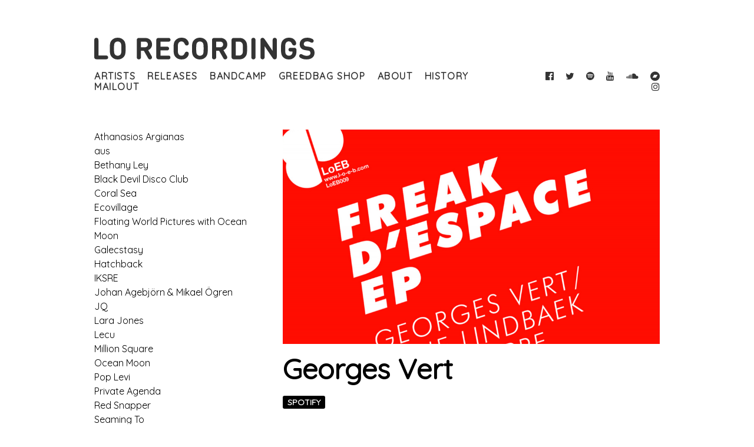

--- FILE ---
content_type: text/html; charset=UTF-8
request_url: https://www.lorecordings.com/artist/georges-vert/
body_size: 10573
content:
<!DOCTYPE html>
<!--[if IE 7]>
<html class="ie ie7" lang="en-US">
<![endif]-->
<!--[if IE 8]>
<html class="ie ie8" lang="en-US">
<![endif]-->
<!--[if !(IE 7) | !(IE 8)  ]><!-->
<html lang="en-US">
<!--<![endif]-->
<head>

<title>Georges Vert | Artists | Lo Recordings</title>

<link rel="profile" href="http://gmpg.org/xfn/11" />
<link rel="pingback" href="https://www.lorecordings.com/xmlrpc.php" />

<!--[if lt IE 9]>
<script src="https://www.lorecordings.com/wp-content/themes/2017/js/html5.js" type="text/javascript"></script>
<![endif]-->

<meta name='robots' content='max-image-preview:large' />
<link rel="alternate" type="application/rss+xml" title="Lo Recordings &raquo; Georges Vert Artist Feed" href="https://www.lorecordings.com/artist/georges-vert/feed/" />
<script type="text/javascript">
window._wpemojiSettings = {"baseUrl":"https:\/\/s.w.org\/images\/core\/emoji\/14.0.0\/72x72\/","ext":".png","svgUrl":"https:\/\/s.w.org\/images\/core\/emoji\/14.0.0\/svg\/","svgExt":".svg","source":{"concatemoji":"https:\/\/www.lorecordings.com\/wp-includes\/js\/wp-emoji-release.min.js?ver=6.2.8"}};
/*! This file is auto-generated */
!function(e,a,t){var n,r,o,i=a.createElement("canvas"),p=i.getContext&&i.getContext("2d");function s(e,t){p.clearRect(0,0,i.width,i.height),p.fillText(e,0,0);e=i.toDataURL();return p.clearRect(0,0,i.width,i.height),p.fillText(t,0,0),e===i.toDataURL()}function c(e){var t=a.createElement("script");t.src=e,t.defer=t.type="text/javascript",a.getElementsByTagName("head")[0].appendChild(t)}for(o=Array("flag","emoji"),t.supports={everything:!0,everythingExceptFlag:!0},r=0;r<o.length;r++)t.supports[o[r]]=function(e){if(p&&p.fillText)switch(p.textBaseline="top",p.font="600 32px Arial",e){case"flag":return s("\ud83c\udff3\ufe0f\u200d\u26a7\ufe0f","\ud83c\udff3\ufe0f\u200b\u26a7\ufe0f")?!1:!s("\ud83c\uddfa\ud83c\uddf3","\ud83c\uddfa\u200b\ud83c\uddf3")&&!s("\ud83c\udff4\udb40\udc67\udb40\udc62\udb40\udc65\udb40\udc6e\udb40\udc67\udb40\udc7f","\ud83c\udff4\u200b\udb40\udc67\u200b\udb40\udc62\u200b\udb40\udc65\u200b\udb40\udc6e\u200b\udb40\udc67\u200b\udb40\udc7f");case"emoji":return!s("\ud83e\udef1\ud83c\udffb\u200d\ud83e\udef2\ud83c\udfff","\ud83e\udef1\ud83c\udffb\u200b\ud83e\udef2\ud83c\udfff")}return!1}(o[r]),t.supports.everything=t.supports.everything&&t.supports[o[r]],"flag"!==o[r]&&(t.supports.everythingExceptFlag=t.supports.everythingExceptFlag&&t.supports[o[r]]);t.supports.everythingExceptFlag=t.supports.everythingExceptFlag&&!t.supports.flag,t.DOMReady=!1,t.readyCallback=function(){t.DOMReady=!0},t.supports.everything||(n=function(){t.readyCallback()},a.addEventListener?(a.addEventListener("DOMContentLoaded",n,!1),e.addEventListener("load",n,!1)):(e.attachEvent("onload",n),a.attachEvent("onreadystatechange",function(){"complete"===a.readyState&&t.readyCallback()})),(e=t.source||{}).concatemoji?c(e.concatemoji):e.wpemoji&&e.twemoji&&(c(e.twemoji),c(e.wpemoji)))}(window,document,window._wpemojiSettings);
</script>
<style type="text/css">
img.wp-smiley,
img.emoji {
	display: inline !important;
	border: none !important;
	box-shadow: none !important;
	height: 1em !important;
	width: 1em !important;
	margin: 0 0.07em !important;
	vertical-align: -0.1em !important;
	background: none !important;
	padding: 0 !important;
}
</style>
	<link rel='stylesheet' id='wp-block-library-css' href='https://www.lorecordings.com/wp-includes/css/dist/block-library/style.min.css?ver=6.2.8' type='text/css' media='all' />
<link rel='stylesheet' id='classic-theme-styles-css' href='https://www.lorecordings.com/wp-includes/css/classic-themes.min.css?ver=6.2.8' type='text/css' media='all' />
<style id='global-styles-inline-css' type='text/css'>
body{--wp--preset--color--black: #000000;--wp--preset--color--cyan-bluish-gray: #abb8c3;--wp--preset--color--white: #ffffff;--wp--preset--color--pale-pink: #f78da7;--wp--preset--color--vivid-red: #cf2e2e;--wp--preset--color--luminous-vivid-orange: #ff6900;--wp--preset--color--luminous-vivid-amber: #fcb900;--wp--preset--color--light-green-cyan: #7bdcb5;--wp--preset--color--vivid-green-cyan: #00d084;--wp--preset--color--pale-cyan-blue: #8ed1fc;--wp--preset--color--vivid-cyan-blue: #0693e3;--wp--preset--color--vivid-purple: #9b51e0;--wp--preset--gradient--vivid-cyan-blue-to-vivid-purple: linear-gradient(135deg,rgba(6,147,227,1) 0%,rgb(155,81,224) 100%);--wp--preset--gradient--light-green-cyan-to-vivid-green-cyan: linear-gradient(135deg,rgb(122,220,180) 0%,rgb(0,208,130) 100%);--wp--preset--gradient--luminous-vivid-amber-to-luminous-vivid-orange: linear-gradient(135deg,rgba(252,185,0,1) 0%,rgba(255,105,0,1) 100%);--wp--preset--gradient--luminous-vivid-orange-to-vivid-red: linear-gradient(135deg,rgba(255,105,0,1) 0%,rgb(207,46,46) 100%);--wp--preset--gradient--very-light-gray-to-cyan-bluish-gray: linear-gradient(135deg,rgb(238,238,238) 0%,rgb(169,184,195) 100%);--wp--preset--gradient--cool-to-warm-spectrum: linear-gradient(135deg,rgb(74,234,220) 0%,rgb(151,120,209) 20%,rgb(207,42,186) 40%,rgb(238,44,130) 60%,rgb(251,105,98) 80%,rgb(254,248,76) 100%);--wp--preset--gradient--blush-light-purple: linear-gradient(135deg,rgb(255,206,236) 0%,rgb(152,150,240) 100%);--wp--preset--gradient--blush-bordeaux: linear-gradient(135deg,rgb(254,205,165) 0%,rgb(254,45,45) 50%,rgb(107,0,62) 100%);--wp--preset--gradient--luminous-dusk: linear-gradient(135deg,rgb(255,203,112) 0%,rgb(199,81,192) 50%,rgb(65,88,208) 100%);--wp--preset--gradient--pale-ocean: linear-gradient(135deg,rgb(255,245,203) 0%,rgb(182,227,212) 50%,rgb(51,167,181) 100%);--wp--preset--gradient--electric-grass: linear-gradient(135deg,rgb(202,248,128) 0%,rgb(113,206,126) 100%);--wp--preset--gradient--midnight: linear-gradient(135deg,rgb(2,3,129) 0%,rgb(40,116,252) 100%);--wp--preset--duotone--dark-grayscale: url('#wp-duotone-dark-grayscale');--wp--preset--duotone--grayscale: url('#wp-duotone-grayscale');--wp--preset--duotone--purple-yellow: url('#wp-duotone-purple-yellow');--wp--preset--duotone--blue-red: url('#wp-duotone-blue-red');--wp--preset--duotone--midnight: url('#wp-duotone-midnight');--wp--preset--duotone--magenta-yellow: url('#wp-duotone-magenta-yellow');--wp--preset--duotone--purple-green: url('#wp-duotone-purple-green');--wp--preset--duotone--blue-orange: url('#wp-duotone-blue-orange');--wp--preset--font-size--small: 13px;--wp--preset--font-size--medium: 20px;--wp--preset--font-size--large: 36px;--wp--preset--font-size--x-large: 42px;--wp--preset--spacing--20: 0.44rem;--wp--preset--spacing--30: 0.67rem;--wp--preset--spacing--40: 1rem;--wp--preset--spacing--50: 1.5rem;--wp--preset--spacing--60: 2.25rem;--wp--preset--spacing--70: 3.38rem;--wp--preset--spacing--80: 5.06rem;--wp--preset--shadow--natural: 6px 6px 9px rgba(0, 0, 0, 0.2);--wp--preset--shadow--deep: 12px 12px 50px rgba(0, 0, 0, 0.4);--wp--preset--shadow--sharp: 6px 6px 0px rgba(0, 0, 0, 0.2);--wp--preset--shadow--outlined: 6px 6px 0px -3px rgba(255, 255, 255, 1), 6px 6px rgba(0, 0, 0, 1);--wp--preset--shadow--crisp: 6px 6px 0px rgba(0, 0, 0, 1);}:where(.is-layout-flex){gap: 0.5em;}body .is-layout-flow > .alignleft{float: left;margin-inline-start: 0;margin-inline-end: 2em;}body .is-layout-flow > .alignright{float: right;margin-inline-start: 2em;margin-inline-end: 0;}body .is-layout-flow > .aligncenter{margin-left: auto !important;margin-right: auto !important;}body .is-layout-constrained > .alignleft{float: left;margin-inline-start: 0;margin-inline-end: 2em;}body .is-layout-constrained > .alignright{float: right;margin-inline-start: 2em;margin-inline-end: 0;}body .is-layout-constrained > .aligncenter{margin-left: auto !important;margin-right: auto !important;}body .is-layout-constrained > :where(:not(.alignleft):not(.alignright):not(.alignfull)){max-width: var(--wp--style--global--content-size);margin-left: auto !important;margin-right: auto !important;}body .is-layout-constrained > .alignwide{max-width: var(--wp--style--global--wide-size);}body .is-layout-flex{display: flex;}body .is-layout-flex{flex-wrap: wrap;align-items: center;}body .is-layout-flex > *{margin: 0;}:where(.wp-block-columns.is-layout-flex){gap: 2em;}.has-black-color{color: var(--wp--preset--color--black) !important;}.has-cyan-bluish-gray-color{color: var(--wp--preset--color--cyan-bluish-gray) !important;}.has-white-color{color: var(--wp--preset--color--white) !important;}.has-pale-pink-color{color: var(--wp--preset--color--pale-pink) !important;}.has-vivid-red-color{color: var(--wp--preset--color--vivid-red) !important;}.has-luminous-vivid-orange-color{color: var(--wp--preset--color--luminous-vivid-orange) !important;}.has-luminous-vivid-amber-color{color: var(--wp--preset--color--luminous-vivid-amber) !important;}.has-light-green-cyan-color{color: var(--wp--preset--color--light-green-cyan) !important;}.has-vivid-green-cyan-color{color: var(--wp--preset--color--vivid-green-cyan) !important;}.has-pale-cyan-blue-color{color: var(--wp--preset--color--pale-cyan-blue) !important;}.has-vivid-cyan-blue-color{color: var(--wp--preset--color--vivid-cyan-blue) !important;}.has-vivid-purple-color{color: var(--wp--preset--color--vivid-purple) !important;}.has-black-background-color{background-color: var(--wp--preset--color--black) !important;}.has-cyan-bluish-gray-background-color{background-color: var(--wp--preset--color--cyan-bluish-gray) !important;}.has-white-background-color{background-color: var(--wp--preset--color--white) !important;}.has-pale-pink-background-color{background-color: var(--wp--preset--color--pale-pink) !important;}.has-vivid-red-background-color{background-color: var(--wp--preset--color--vivid-red) !important;}.has-luminous-vivid-orange-background-color{background-color: var(--wp--preset--color--luminous-vivid-orange) !important;}.has-luminous-vivid-amber-background-color{background-color: var(--wp--preset--color--luminous-vivid-amber) !important;}.has-light-green-cyan-background-color{background-color: var(--wp--preset--color--light-green-cyan) !important;}.has-vivid-green-cyan-background-color{background-color: var(--wp--preset--color--vivid-green-cyan) !important;}.has-pale-cyan-blue-background-color{background-color: var(--wp--preset--color--pale-cyan-blue) !important;}.has-vivid-cyan-blue-background-color{background-color: var(--wp--preset--color--vivid-cyan-blue) !important;}.has-vivid-purple-background-color{background-color: var(--wp--preset--color--vivid-purple) !important;}.has-black-border-color{border-color: var(--wp--preset--color--black) !important;}.has-cyan-bluish-gray-border-color{border-color: var(--wp--preset--color--cyan-bluish-gray) !important;}.has-white-border-color{border-color: var(--wp--preset--color--white) !important;}.has-pale-pink-border-color{border-color: var(--wp--preset--color--pale-pink) !important;}.has-vivid-red-border-color{border-color: var(--wp--preset--color--vivid-red) !important;}.has-luminous-vivid-orange-border-color{border-color: var(--wp--preset--color--luminous-vivid-orange) !important;}.has-luminous-vivid-amber-border-color{border-color: var(--wp--preset--color--luminous-vivid-amber) !important;}.has-light-green-cyan-border-color{border-color: var(--wp--preset--color--light-green-cyan) !important;}.has-vivid-green-cyan-border-color{border-color: var(--wp--preset--color--vivid-green-cyan) !important;}.has-pale-cyan-blue-border-color{border-color: var(--wp--preset--color--pale-cyan-blue) !important;}.has-vivid-cyan-blue-border-color{border-color: var(--wp--preset--color--vivid-cyan-blue) !important;}.has-vivid-purple-border-color{border-color: var(--wp--preset--color--vivid-purple) !important;}.has-vivid-cyan-blue-to-vivid-purple-gradient-background{background: var(--wp--preset--gradient--vivid-cyan-blue-to-vivid-purple) !important;}.has-light-green-cyan-to-vivid-green-cyan-gradient-background{background: var(--wp--preset--gradient--light-green-cyan-to-vivid-green-cyan) !important;}.has-luminous-vivid-amber-to-luminous-vivid-orange-gradient-background{background: var(--wp--preset--gradient--luminous-vivid-amber-to-luminous-vivid-orange) !important;}.has-luminous-vivid-orange-to-vivid-red-gradient-background{background: var(--wp--preset--gradient--luminous-vivid-orange-to-vivid-red) !important;}.has-very-light-gray-to-cyan-bluish-gray-gradient-background{background: var(--wp--preset--gradient--very-light-gray-to-cyan-bluish-gray) !important;}.has-cool-to-warm-spectrum-gradient-background{background: var(--wp--preset--gradient--cool-to-warm-spectrum) !important;}.has-blush-light-purple-gradient-background{background: var(--wp--preset--gradient--blush-light-purple) !important;}.has-blush-bordeaux-gradient-background{background: var(--wp--preset--gradient--blush-bordeaux) !important;}.has-luminous-dusk-gradient-background{background: var(--wp--preset--gradient--luminous-dusk) !important;}.has-pale-ocean-gradient-background{background: var(--wp--preset--gradient--pale-ocean) !important;}.has-electric-grass-gradient-background{background: var(--wp--preset--gradient--electric-grass) !important;}.has-midnight-gradient-background{background: var(--wp--preset--gradient--midnight) !important;}.has-small-font-size{font-size: var(--wp--preset--font-size--small) !important;}.has-medium-font-size{font-size: var(--wp--preset--font-size--medium) !important;}.has-large-font-size{font-size: var(--wp--preset--font-size--large) !important;}.has-x-large-font-size{font-size: var(--wp--preset--font-size--x-large) !important;}
.wp-block-navigation a:where(:not(.wp-element-button)){color: inherit;}
:where(.wp-block-columns.is-layout-flex){gap: 2em;}
.wp-block-pullquote{font-size: 1.5em;line-height: 1.6;}
</style>
<link rel="https://api.w.org/" href="https://www.lorecordings.com/wp-json/" /><link rel="EditURI" type="application/rsd+xml" title="RSD" href="https://www.lorecordings.com/xmlrpc.php?rsd" />
<link rel="wlwmanifest" type="application/wlwmanifest+xml" href="https://www.lorecordings.com/wp-includes/wlwmanifest.xml" />
<meta name="generator" content="WordPress 6.2.8" />
<!-- Start Fluid Video Embeds Style Tag -->
<style type="text/css">
/* Fluid Video Embeds */
.fve-video-wrapper {
    position: relative;
    overflow: hidden;
    height: 0;
    background-color: transparent;
    padding-bottom: 56.25%;
    margin: 0.5em 0;
}
.fve-video-wrapper iframe,
.fve-video-wrapper object,
.fve-video-wrapper embed {
    position: absolute;
    display: block;
    top: 0;
    left: 0;
    width: 100%;
    height: 100%;
}
.fve-video-wrapper a.hyperlink-image {
    position: relative;
    display: none;
}
.fve-video-wrapper a.hyperlink-image img {
    position: relative;
    z-index: 2;
    width: 100%;
}
.fve-video-wrapper a.hyperlink-image .fve-play-button {
    position: absolute;
    left: 35%;
    top: 35%;
    right: 35%;
    bottom: 35%;
    z-index: 3;
    background-color: rgba(40, 40, 40, 0.75);
    background-size: 100% 100%;
    border-radius: 10px;
}
.fve-video-wrapper a.hyperlink-image:hover .fve-play-button {
    background-color: rgba(0, 0, 0, 0.85);
}
</style>
<!-- End Fluid Video Embeds Style Tag -->

<meta charset="UTF-8" />
<meta name="viewport" content="width=device-width, height=device-height, initial-scale=1, maximum-scale=1, minimum-scale=1, user-scalable=no">

<link rel="stylesheet" href="https://www.lorecordings.com/wp-content/themes/2017/tachyons.min.css"/>
<link rel="stylesheet" href="https://www.lorecordings.com/wp-content/themes/2017/style.css?969"/>
<link rel="stylesheet" href="https://www.lorecordings.com/wp-content/themes/2017/css/font-awesome.min.css">
<link rel="stylesheet" href="https://www.lorecordings.com/wp-content/themes/2017/css/flexslider.css?3">
<link rel="stylesheet" href="//fonts.googleapis.com/css?family=Quicksand">

<link rel="icon" type="image/png" sizes="16x16" href="https://www.lorecordings.com/wp-content/themes/2017/favicon-16.png">
<link rel="icon" type="image/png" sizes="32x32" href="https://www.lorecordings.com/wp-content/themes/2017/favicon-32.png?v=1">
<link rel="icon" type="image/png" sizes="96x96" href="https://www.lorecordings.com/wp-content/themes/2017/favicon-96.png?v=1">

</head>

<body>

<div class="pa4 pa6-l pt4-l mw9 center">
    <header class="pb2 pv3-ns pa3-m pa4-l bg-white">
        <nav class="dt w-100 pb3 center">
            <div class="dtc v-mid">
                <a href="https://www.lorecordings.com" class="dib border-box black-80 hover-black w-39">
					<svg class="link" viewBox="0 0 735.1 72.5" style="fill:currentcolor">
	                    <title>Lo Recordings</title>
	                    <g>
							<path d="M2,69.8c-2-2-2-4.5-2-6.5V9.7c0-3.2,0.1-4.4,1-6.1c1.2-2.1,3.5-3.4,6-3.3c2.5-0.1,4.8,1.2,6,3.3c0.8,1.7,1,2.8,1,6.1v49.7
								h24.2c3,0,4.1,0.1,5.4,0.8c3,1.9,3.8,5.9,1.9,8.9c-0.5,0.8-1.2,1.4-1.9,1.9c-1.3,0.7-2.5,0.8-5.4,0.8H8.5C6.4,71.8,3.9,71.8,2,69.8
								z"/>
							<path d="M59.2,64.9c-7-7-7.3-15.1-7.3-28.7s0.2-21.6,7.3-28.7c4.7-4.7,10.8-7.4,19-7.4s14.3,2.6,19.1,7.5c7,7,7.3,15.1,7.3,28.7
								s-0.2,21.6-7.3,28.7c-4.8,4.8-10.8,7.5-19.1,7.5S63.9,69.7,59.2,64.9z M69.3,16.3c-2.6,3-3.4,6.4-3.4,20s0.8,17,3.4,20
								c4.7,4.9,12.5,5.1,17.4,0.5c0.2-0.2,0.3-0.3,0.5-0.5c2.6-3,3.4-6.3,3.4-20s-0.8-17-3.4-20c-4.8-4.9-12.6-5.1-17.6-0.3
								C69.5,16.1,69.4,16.2,69.3,16.3z"/>
							<path d="M155.8,62.8c0,3.2-0.1,4.4-1,6.1c-2.2,3.3-6.6,4.3-9.9,2.1c-0.9-0.6-1.6-1.3-2.1-2.1c-0.8-1.7-1-2.8-1-6.1V9.2
								c0-2,0-4.6,2-6.5s4.5-1.9,6.6-1.9h19.4c14.5,0,23.1,9.8,23.1,21.7c0,8.5-4.7,15.5-12.9,18.8l10.6,18.5c1.6,2.8,2.1,4,2.2,5.6
								c0,2.4-1.3,4.7-3.4,5.8c-1.1,0.7-2.4,1.1-3.7,1.1c-3.7,0-5.2-2.5-7-5.7l-13.2-23h-9.7L155.8,62.8L155.8,62.8z M168.9,31.8
								c6.1,0,10-3.8,10-9.3s-3.9-9.4-10-9.4h-13.2v18.7C155.7,31.8,168.9,31.8,168.9,31.8z"/>
							<path d="M209,69.8c-2-2-2-4.5-2-6.5V9.2c0-2,0-4.6,2-6.5s4.5-1.9,6.5-1.9H246c3,0,4.1,0.1,5.4,0.8c1.9,1.1,3.1,3.2,3,5.4
								c0.1,2.2-1.1,4.3-3,5.4c-1.3,0.7-2.5,0.8-5.4,0.8h-25v16.7h20.2c3,0,4.1,0.1,5.4,0.8c1.9,1.1,3.1,3.2,3,5.4c0.1,2.2-1.1,4.3-3,5.4
								c-1.3,0.7-2.5,0.8-5.4,0.8H221v17.3h25c3,0,4.1,0.1,5.4,0.8c3,1.9,3.8,5.9,1.9,8.9c-0.5,0.8-1.2,1.4-1.9,1.9
								c-1.3,0.7-2.5,0.8-5.4,0.8h-30.5C213.5,71.8,211,71.8,209,69.8z"/>
							<path d="M301.3,52.7c0.8-1.9,1.9-3.6,3.4-5c1.2-0.8,2.6-1.2,4-1.2c1.8,0,3.5,0.7,4.8,1.9c1.3,1.3,1.8,2.8,1.8,5.3
								c0,2.8-1.4,7.8-6.1,12.3c-4.4,4.3-9.7,6.4-18.2,6.4c-8,0-14.1-2.6-19-7.5c-7-7-7.3-15.1-7.3-28.7s0.2-21.6,7.3-28.7
								c4.8-4.8,11-7.5,19-7.5c8.5,0,13.8,2,18.2,6.4c4.6,4.4,6.1,9.5,6.1,12.3c0,2.4-0.5,4-1.8,5.3s-3,2-4.8,1.9c-1.4,0-2.8-0.4-4-1.2
								c-1.5-1.4-2.7-3.1-3.4-5c-2.2-5-5.6-7.3-10.5-7.3c-3.2-0.1-6.3,1.3-8.4,3.8c-3,3.4-3.5,7.3-3.5,20s0.5,16.6,3.5,20
								c2.1,2.5,5.2,3.8,8.4,3.8C295.7,60,299,57.7,301.3,52.7z"/>
							<path d="M333.4,64.9c-7-7-7.3-15.1-7.3-28.7s0.2-21.6,7.3-28.7c4.8-4.8,10.8-7.5,19-7.5s14.3,2.6,19.1,7.5c7,7,7.3,15.1,7.3,28.7
								s-0.2,21.6-7.3,28.7c-4.8,4.8-10.8,7.5-19.1,7.5C344.2,72.4,338.2,69.7,333.4,64.9z M343.6,16.3c-2.6,3-3.4,6.4-3.4,20
								s0.8,17,3.4,20c4.7,4.9,12.5,5.1,17.4,0.5c0.2-0.2,0.3-0.3,0.5-0.5c2.6-3,3.4-6.3,3.4-20s-0.8-17-3.4-20
								c-4.8-4.9-12.6-5.1-17.6-0.3C343.8,16.1,343.7,16.2,343.6,16.3z"/>
							<path d="M406.9,62.8c0,3.2-0.1,4.4-1,6.1c-2.2,3.3-6.6,4.3-9.9,2.1c-0.9-0.6-1.6-1.3-2.1-2.1c-0.8-1.7-1-2.8-1-6.1V9.2
								c0-2,0-4.6,2-6.5s4.5-1.9,6.6-1.9h19.4c14.5,0,23.1,9.8,23.1,21.7c0,8.5-4.7,15.5-12.9,18.8l10.6,18.5c1.6,2.8,2.1,4,2.2,5.6
								c0,2.4-1.3,4.7-3.4,5.8c-1.1,0.7-2.4,1.1-3.7,1.1c-3.7,0-5.2-2.5-7-5.7l-13.2-23h-9.7V62.8z M420,31.8c6.1,0,10-3.8,10-9.3
								s-3.9-9.4-10-9.4h-13.1v18.7C406.9,31.8,420,31.8,420,31.8z"/>
							<path d="M460.1,69.8c-2-2-2-4.5-2-6.5V9.2c0-2,0-4.6,2-6.5s4.5-1.9,6.5-1.9h17.3c9.7,0,16.1,3.1,21.5,10.4
								c4.5,6.1,4.6,13.4,4.6,25.2s-0.1,19.1-4.6,25.2c-5.3,7.3-11.8,10.4-21.5,10.4h-17.3C464.6,71.8,462.1,71.8,460.1,69.8z M472.1,59.4
								h10.6c4.7,0,8.1-1.5,10.4-4.4c2.6-3.2,2.9-7.6,2.9-18.8s-0.3-15.5-2.9-18.8c-2.3-2.9-5.7-4.4-10.4-4.4h-10.6V59.4z"/>
							<path d="M538.1,62.8c0,3.2-0.1,4.4-1,6.1c-2.2,3.3-6.6,4.3-9.9,2.1c-0.9-0.6-1.6-1.3-2.1-2.1c-0.8-1.7-1-2.8-1-6.1V9.7
								c0-3.2,0.1-4.4,1-6.1c2.2-3.3,6.6-4.3,9.9-2.1c0.9,0.6,1.6,1.3,2.1,2.1c0.8,1.7,1,2.8,1,6.1V62.8z"/>
							<path d="M609.1,63.5c0,2.8-0.3,5-1.9,6.5c-1.4,1.4-3.3,2.2-5.2,2.1c-3.2,0-5.2-2-8.1-6.4l-25.3-37.3v34.3c0,3.2-0.1,4.4-1,6.1
								c-2.2,3.3-6.6,4.3-9.9,2.1c-0.9-0.6-1.6-1.3-2.1-2.1c-0.8-1.7-1-2.8-1-6.1V9c0-2.8,0.3-4.9,1.9-6.5c1.4-1.4,3.3-2.2,5.3-2.1
								c3.2,0,5.2,2,8.2,6.4l25.3,37.3V9.7c0-3.2,0.1-4.4,1-6.1c2.2-3.3,6.6-4.3,9.9-2.1c0.9,0.6,1.6,1.3,2.1,2.1c0.8,1.7,1,2.8,1,6.1
								L609.1,63.5z"/>
							<path d="M640.6,56.2c2.3,2.5,5.6,3.9,9,3.8c3.3,0.1,6.5-1.2,8.8-3.6c2.5-2.6,3.2-5.6,3.2-10.5h-5c-3,0-4-0.1-5.4-0.8
								c-1.9-1.1-3.1-3.1-3-5.3c-0.1-2.2,1.1-4.3,3-5.4c1.4-0.7,2.5-0.8,5.4-0.8h9.7c2,0,4.6,0,6.5,2s2,4.5,2,6.5v0.7
								c0,10.1-1.3,16.7-6.6,22c-5.3,5.3-11,7.6-18.7,7.6c-8.2,0-14.3-2.6-19.1-7.5c-7-7-7.3-15.1-7.3-28.7s0.2-21.6,7.3-28.7
								c4.8-4.8,11-7.5,19-7.5c8.5,0,13.8,2,18.2,6.4c4.6,4.4,6.1,9.5,6.1,12.3c0,2.4-0.5,4-1.8,5.3s-3.2,2-5,1.8c-1.4,0-2.8-0.4-4-1.2
								c-1.5-1.4-2.7-3.1-3.4-5c-2.2-5-5.6-7.3-10.5-7.3c-3.2-0.1-6.3,1.3-8.4,3.8c-3,3.4-3.5,7.3-3.5,20
								C637.1,49.8,637.9,53.2,640.6,56.2z"/>
							<path d="M704.5,41.5c-6.1-0.9-10.5-2.7-13.8-6c-3.4-3.3-5.1-8-5.1-14c0-12.4,9.4-21.4,24.8-21.4c5.6-0.1,11.1,1,16.1,3.4
								c3.3,1.5,5.7,4,5.7,7c0,1.6-0.6,3.1-1.6,4.3s-2.5,1.9-4.1,1.9c-1.8-0.1-3.6-0.7-5.2-1.6c-3.4-1.9-7.3-2.9-11.2-2.8
								c-7.3,0-11,4-11,8.6c-0.1,2,0.6,4,2,5.4c1.5,1.3,3.3,2.2,6.6,2.7l8.3,1.2c6.5,1,10.6,2.7,13.6,5.5c3.8,3.5,5.5,8.7,5.5,15
								c0,13.7-11.5,21.6-26.4,21.6c-7.7,0-12.2-1-17.7-3.6c-4.5-2.1-7.1-4.1-7.1-8.1c0-1.7,0.7-3.3,1.9-4.5c1-1,2.4-1.6,3.9-1.5
								c1.6,0,3,0.5,5.6,1.9c5,2.6,8.2,3.7,13.5,3.7c8.2,0,12.6-3.3,12.6-9c0.1-2.2-0.6-4.4-2.1-6c-1.2-1.2-3-2-6.4-2.4L704.5,41.5z"/>
						</g>
					</svg>
			    </a>

				<div class="dib dn-m dn-l fr relative" style="top: -2px;" id="menu_toggle">
					<i class="fa fa-bars" aria-hidden="true"></i>
				</div>
            </div>
        </nav>

	    <!-- TO DO IF CURRENT -->
        <nav class="dt w-100 center">
            <div class="dn dtc-m dtc-l v-mid" id="main_menu">
			   <a class="db di-m di-l f5 f6-m f5-s ttu tracked b hover-black no-underline black-80 dib-ns pv2 pr2-m pr3-l" href="https://www.lorecordings.com/artists">Artists</a>
			   <a class="db di-m di-l f5 f6-m f5-s ttu tracked b hover-black no-underline black-80 dib-ns pv2 pr2-m pr3-l" href="https://www.lorecordings.com/releases">Releases</a>
			   <a class="db di-m di-l f5 f6-m f5-s ttu tracked b hover-black no-underline black-80 dib-ns pv2 pr2-m pr3-l" href="http://lorecordings.bandcamp.com" target="_blank">Bandcamp</a>
			   <a class="db di-m di-l f5 f6-m f5-s ttu tracked b hover-black no-underline black-80 dib-ns pv2 pr2-m pr3-l" href="http://lorecordings.greedbag.com" target="_blank">Greedbag Shop</a>
				<a class="db di-m di-l f5 f6-m f5-s ttu tracked b hover-black no-underline black-80 dib-ns pv2 pr2-m pr3-l" href="https://www.lorecordings.com/aboutcontact">About</a>
				<a class="db di-m di-l f5 f6-m f5-s ttu tracked b hover-black no-underline black-80 dib-ns pv2 pr2-m pr3-l" href="https://www.lorecordings.com/history">History</a>
			   <a class="db di-m di-l f5 f6-m f5-s ttu tracked b hover-black no-underline black-80 dib-ns pv2 pr2-m pr3-l" href="https://www.lorecordings.com/mailout">Mailout</a>
            </div>

            <div class="dn dtc-m dtc-l v-mid tl tr-m tr-l" style="font-size: 16px;">
                <a class="hover-black no-underline black-80 dib-ns fa fa-facebook-official" title="Facebook" href="https://www.facebook.com/lorecordingss" target="_blank"></a>
				<a class="hover-black no-underline black-80 dib-ns ml2-m ml3-l fa fa-twitter"           title="Twitter" href="http://www.twitter.com/lorecordings" target="_blank"></a>
				<a class="hover-black no-underline black-80 dib-ns ml2-m ml3-l fa fa-spotify"           title="Spotify" href="https://open.spotify.com/user/lorecordings" target="_blank"></a>
                <a class="hover-black no-underline black-80 dib-ns ml2-m ml3-l fa fa-youtube"           title="Youtube" href="https://www.youtube.com/lorecordings" target="_blank"></a>
                <a class="hover-black no-underline black-80 dib-ns ml2-m ml3-l fa fa-soundcloud"        title="Soundcloud" href="http://www.soundcloud.com/lo-recordings" target="_blank"></a>
				<a class="hover-black no-underline black-80 dib-ns ml2-m ml3-l fa fa-bandcamp"          title="Bandcamp" href="https://lorecordings.bandcamp.com/" target="_blank"></a>
				<a class="hover-black no-underline black-80 dib-ns ml2-m ml3-l fa fa-instagram"         title="Instagram" href="https://www.instagram.com/lorecordings/" target="_blank"></a>

            </div>
        </nav>
    </header>


<div id="main">
	
		<div id="left">
			
			<div id="nav">
	    <a href="https://www.lorecordings.com/artists" class="nav-artists active"></a> <a href="https://www.lorecordings.com" class="nav-releases"></a> <a href="https://www.lorecordings.com/events" class="nav-events"></a><a href="https://www.lorecordings.com/news" class="nav-news"></a>
		</div>				
						
							
			
<section class="cf pa3-m pa4-l" id="artist">
	
	<ul class="list cf fl w-100 w-50-m w-third-l pl0 pr3-m pr4-l mt0 lh-copy">
		<li class="db dn-m dn-l mb2 b" id="artist-toggle">
			See All Artists
			<i class="seealltoggle fa fa-sort-desc fr" aria-hidden="true"></i>
		</li>

<div id="artist-side-list" class="dn db-ns">

	
		

	
		

	
		

	
		

	
		

	
		

	
		

	
		<li>
		<a href="https://www.lorecordings.com/artist/athanasios-argianas/" class="">Athanasios Argianas</a>
	</li>
		

	
		<li>
		<a href="https://www.lorecordings.com/artist/aus/" class="">aus</a>
	</li>
		

	
		

	
		

	
		

	
		

	
		<li>
		<a href="https://www.lorecordings.com/artist/bethany-ley/" class="">Bethany Ley</a>
	</li>
		

	
		<li>
		<a href="https://www.lorecordings.com/artist/black-devil-disco-club/" class="">Black Devil Disco Club</a>
	</li>
		

	
		

	
		

	
		

	
		

	
		

	
		

	
		<li>
		<a href="https://www.lorecordings.com/artist/coral-sea/" class="">Coral Sea</a>
	</li>
		

	
		

	
		

	
		

	
		

	
		

	
		<li>
		<a href="https://www.lorecordings.com/artist/ecovillage/" class="">Ecovillage</a>
	</li>
		

	
		

	
		

	
		

	
		

	
		

	
		<li>
		<a href="https://www.lorecordings.com/artist/floating-world-pictures-with-ocean-moon/" class="">Floating World Pictures with Ocean Moon</a>
	</li>
		

	
		

	
		

	
		

	
		

	
		<li>
		<a href="https://www.lorecordings.com/artist/galecstacy/" class="">Galecstasy</a>
	</li>
		

	
		

	
		

	
		

	
		

	
		

	
		

	
		

	
		<li>
		<a href="https://www.lorecordings.com/artist/hatchback/" class="">Hatchback</a>
	</li>
		

	
		

	
		<li>
		<a href="https://www.lorecordings.com/artist/iksre/" class="">IKSRE</a>
	</li>
		

	
		

	
		<li>
		<a href="https://www.lorecordings.com/artist/johan-agebjorn-mikael-ogren/" class="">Johan Agebjörn &amp; Mikael Ögren</a>
	</li>
		

	
		

	
		<li>
		<a href="https://www.lorecordings.com/artist/jq/" class="">JQ</a>
	</li>
		

	
		

	
		

	
		<li>
		<a href="https://www.lorecordings.com/artist/lara-jones/" class="">Lara Jones</a>
	</li>
		

	
		<li>
		<a href="https://www.lorecordings.com/artist/lecu/" class="">Lecu</a>
	</li>
		

	
		

	
		

	
		

	
		

	
		

	
		

	
		

	
		

	
		

	
		<li>
		<a href="https://www.lorecordings.com/artist/million-square/" class="">Million Square</a>
	</li>
		

	
		

	
		

	
		

	
		

	
		

	
		

	
		

	
		

	
		<li>
		<a href="https://www.lorecordings.com/artist/oceanmoon/" class="">Ocean Moon</a>
	</li>
		

	
		

	
		

	
		

	
		

	
		<li>
		<a href="https://www.lorecordings.com/artist/pop-levi/" class="">Pop Levi</a>
	</li>
		

	
		<li>
		<a href="https://www.lorecordings.com/artist/private-agenda/" class="">Private Agenda</a>
	</li>
		

	
		<li>
		<a href="https://www.lorecordings.com/artist/red-snapper/" class="">Red Snapper</a>
	</li>
		

	
		

	
		

	
		

	
		

	
		

	
		<li>
		<a href="https://www.lorecordings.com/artist/seaming-to/" class="">Seaming To</a>
	</li>
		

	
		

	
		

	
		<li>
		<a href="https://www.lorecordings.com/artist/simon-dobson/" class="">Simon Dobson</a>
	</li>
		

	
		

	
		

	
		

	
		

	
		

	
		<li>
		<a href="https://www.lorecordings.com/artist/susumu-yokota/" class="">Susumu Yokota</a>
	</li>
		

	
		

	
		<li>
		<a href="https://www.lorecordings.com/artist/the-chap/" class="">The Chap</a>
	</li>
		

	
		

	
		

	
		

	
		

	
		

	
		

	
		

	
		

	
		

	
		<li>
		<a href="https://www.lorecordings.com/artist/tom-furse/" class="">Tom Furse</a>
	</li>
		

	
		

	
		

	
		

	
		<li>
		<a href="https://www.lorecordings.com/artist/voice-of-space/" class="">Voice of Space</a>
	</li>
		

	
		

	
		

	
		

	
		

	
		

	
		<li>
		<a href="https://www.lorecordings.com/artist/zoon-van-snook/" class="">Zoon van snooK</a>
	</li>
		

<li class="mt4 mb2 b f4">Past</li>
<li class="mt2 mb2 b f4">Lo Recordings</li>

	
		<li>
		<a href="https://www.lorecordings.com/artist/add-n-to-x/" class="">Add N to (X)</a>
	</li>
		
	
		<li>
		<a href="https://www.lorecordings.com/artist/addie-brik/" class="">Addie Brik</a>
	</li>
		
	
		<li>
		<a href="https://www.lorecordings.com/artist/alexandroid/" class="">Alexandroid</a>
	</li>
		
	
		
	
		
	
		<li>
		<a href="https://www.lorecordings.com/artist/aphex-twin/" class="">Aphex Twin</a>
	</li>
		
	
		<li>
		<a href="https://www.lorecordings.com/artist/astronauts/" class="">Astronauts</a>
	</li>
		
	
		
	
		
	
		
	
		<li>
		<a href="https://www.lorecordings.com/artist/barry-7/" class="">Barry 7</a>
	</li>
		
	
		
	
		
	
		
	
		
	
		
	
		<li>
		<a href="https://www.lorecordings.com/artist/body-san/" class="">Body-San</a>
	</li>
		
	
		<li>
		<a href="https://www.lorecordings.com/artist/ceephax/" class="">Ceephax Acid Crew</a>
	</li>
		
	
		
	
		
	
		
	
		
	
		<li>
		<a href="https://www.lorecordings.com/artist/cursor-miner/" class="">Cursor Miner</a>
	</li>
		
	
		<li>
		<a href="https://www.lorecordings.com/artist/cylob/" class="">Cylob</a>
	</li>
		
	
		
	
		<li>
		<a href="https://www.lorecordings.com/artist/dead-seem-old/" class="">Dead Seem Old</a>
	</li>
		
	
		<li>
		<a href="https://www.lorecordings.com/artist/echo-park/" class="">Echo Park</a>
	</li>
		
	
		
	
		<li>
		<a href="https://www.lorecordings.com/artist/ed-macfarlane/" class="">Ed Macfarlane</a>
	</li>
		
	
		
	
		<li>
		<a href="https://www.lorecordings.com/artist/europa-51/" class="">Europa 51</a>
	</li>
		
	
		
	
		<li>
		<a href="https://www.lorecordings.com/artist/fischerspooner/" class="">Fischerspooner</a>
	</li>
		
	
		
	
		<li>
		<a href="https://www.lorecordings.com/artist/four-tet/" class="">Four Tet</a>
	</li>
		
	
		
	
		
	
		
	
		
	
		
	
		
	
		<li>
		<a href="https://www.lorecordings.com/artist/golden-stills/" class="">Golden Stills</a>
	</li>
		
	
		<li>
		<a href="https://www.lorecordings.com/artist/grasscut/" class="">Grasscut</a>
	</li>
		
	
		<li>
		<a href="https://www.lorecordings.com/artist/grimes/" class="">Grimes</a>
	</li>
		
	
		<li>
		<a href="https://www.lorecordings.com/artist/grovesnor/" class="">Grovesnor</a>
	</li>
		
	
		<li>
		<a href="https://www.lorecordings.com/artist/hairy-butter/" class="">Hairy Butter</a>
	</li>
		
	
		
	
		<li>
		<a href="https://www.lorecordings.com/artist/hi-saberhagen/" class="">Hi &amp; Saberhägen</a>
	</li>
		
	
		
	
		
	
		
	
		<li>
		<a href="https://www.lorecordings.com/artist/jon-tye/" class="">Jon Tye</a>
	</li>
		
	
		
	
		
	
		
	
		
	
		
	
		<li>
		<a href="https://www.lorecordings.com/artist/leo-abrahams/" class="">Leo Abrahams</a>
	</li>
		
	
		<li>
		<a href="https://www.lorecordings.com/artist/library/" class="">Library</a>
	</li>
		
	
		<li>
		<a href="https://www.lorecordings.com/artist/luke-vibert/" class="">Luke Vibert</a>
	</li>
		
	
		<li>
		<a href="https://www.lorecordings.com/artist/manilla/" class="">Manilla</a>
	</li>
		
	
		<li>
		<a href="https://www.lorecordings.com/artist/mellophonia/" class="">Mellophonia</a>
	</li>
		
	
		
	
		<li>
		<a href="https://www.lorecordings.com/artist/mike-flowers-pops/" class="">Mike Flowers Pops</a>
	</li>
		
	
		<li>
		<a href="https://www.lorecordings.com/artist/mileece/" class="">Mileece</a>
	</li>
		
	
		
	
		
	
		
	
		
	
		
	
		<li>
		<a href="https://www.lorecordings.com/artist/mr-g-k15/" class="">Mr. G &amp; K15</a>
	</li>
		
	
		<li>
		<a href="https://www.lorecordings.com/artist/nick-abrahams/" class="">Nick Abrahams</a>
	</li>
		
	
		<li>
		<a href="https://www.lorecordings.com/artist/nick-nicely/" class="">nick nicely</a>
	</li>
		
	
		
	
		
	
		
	
		
	
		
	
		<li>
		<a href="https://www.lorecordings.com/artist/orbital/" class="">Orbital</a>
	</li>
		
	
		
	
		
	
		
	
		
	
		
	
		<li>
		<a href="https://www.lorecordings.com/artist/richard-thomas/" class="">Richard Thomas</a>
	</li>
		
	
		<li>
		<a href="https://www.lorecordings.com/artist/richard-thomas-the-wormholes/" class="">Richard Thomas &amp; The Wormholes</a>
	</li>
		
	
		<li>
		<a href="https://www.lorecordings.com/artist/rothko/" class="">Rothko</a>
	</li>
		
	
		
	
		
	
		
	
		<li>
		<a href="https://www.lorecordings.com/artist/seftel/" class="">Seftel</a>
	</li>
		
	
		
	
		
	
		<li>
		<a href="https://www.lorecordings.com/artist/smbd/" class="">SMBD</a>
	</li>
		
	
		
	
		<li>
		<a href="https://www.lorecordings.com/artist/squarepusher/" class="">Squarepusher</a>
	</li>
		
	
		<li>
		<a href="https://www.lorecordings.com/artist/stereolab/" class="">Stereolab</a>
	</li>
		
	
		
	
		
	
		
	
		
	
		
	
		
	
		<li>
		<a href="https://www.lorecordings.com/artist/the-proper-ornaments/" class="">The Proper Ornaments</a>
	</li>
		
	
		
	
		
	
		
	
		<li>
		<a href="https://www.lorecordings.com/artist/they-came-from-the-stars-i-saw-them/" class="">They Came From The Stars (I Saw Them)</a>
	</li>
		
	
		<li>
		<a href="https://www.lorecordings.com/artist/thurston-moore/" class="">Thurston Moore</a>
	</li>
		
	
		
	
		<li>
		<a href="https://www.lorecordings.com/artist/toob/" class="">Toob</a>
	</li>
		
	
		<li>
		<a href="https://www.lorecordings.com/artist/twisted-science/" class="">Twisted Science</a>
	</li>
		
	
		
	
		
	
		
	
		
	
		<li>
		<a href="https://www.lorecordings.com/artist/vuurwerk/" class="">Vuurwerk</a>
	</li>
		
	
		<li>
		<a href="https://www.lorecordings.com/artist/warn-defever/" class="">Warn Defever</a>
	</li>
		
	
		<li>
		<a href="https://www.lorecordings.com/artist/world-air/" class="">World Air</a>
	</li>
		
	
		

<li class="mt4 mb2 b f4">LOAF</li>
	
		
	
		
	
		
	
		
	
		<li>
		<a href="https://www.lorecordings.com/artist/andreas-kit/" class="">Andrea's Kit</a>
	</li>
		
	
		
	
		
	
		
	
		
	
		<li>
		<a href="https://www.lorecordings.com/artist/barbed/" class="">Barbed</a>
	</li>
		
	
		
	
		<li>
		<a href="https://www.lorecordings.com/artist/batfinks/" class="">Batfinks</a>
	</li>
		
	
		<li>
		<a href="https://www.lorecordings.com/artist/ben-butler-mousepad/" class="">Ben Butler &amp; Mousepad</a>
	</li>
		
	
		
	
		
	
		
	
		
	
		
	
		<li>
		<a href="https://www.lorecordings.com/artist/charles-howl/" class="">Charles Howl</a>
	</li>
		
	
		<li>
		<a href="https://www.lorecordings.com/artist/charlie-alex-march/" class="">Charlie Alex March</a>
	</li>
		
	
		
	
		
	
		
	
		
	
		<li>
		<a href="https://www.lorecordings.com/artist/dark-captain/" class="">Dark Captain</a>
	</li>
		
	
		
	
		
	
		
	
		
	
		<li>
		<a href="https://www.lorecordings.com/artist/enjoyed/" class="">Enjoyed</a>
	</li>
		
	
		
	
		<li>
		<a href="https://www.lorecordings.com/artist/extra-life/" class="">Extra Life</a>
	</li>
		
	
		
	
		
	
		
	
		
	
		<li>
		<a href="https://www.lorecordings.com/artist/freska/" class="">Freska</a>
	</li>
		
	
		<li>
		<a href="https://www.lorecordings.com/artist/gable/" class="">GaBlé</a>
	</li>
		
	
		
	
		<li>
		<a href="https://www.lorecordings.com/artist/gavouna/" class="">Gavouna</a>
	</li>
		
	
		
	
		
	
		
	
		
	
		
	
		
	
		
	
		
	
		
	
		<li>
		<a href="https://www.lorecordings.com/artist/james-rutledge/" class="">James Rutledge</a>
	</li>
		
	
		
	
		
	
		
	
		<li>
		<a href="https://www.lorecordings.com/artist/kid-twist/" class="">Kid Twist</a>
	</li>
		
	
		<li>
		<a href="https://www.lorecordings.com/artist/king-of-woolworths/" class="">King Of Woolworths</a>
	</li>
		
	
		
	
		
	
		
	
		
	
		
	
		
	
		
	
		
	
		
	
		
	
		
	
		
	
		
	
		<li>
		<a href="https://www.lorecordings.com/artist/moscow-youth-cult/" class="">Moscow Youth Cult</a>
	</li>
		
	
		<li>
		<a href="https://www.lorecordings.com/artist/motohiro-nakashima/" class="">Motohiro Nakashima</a>
	</li>
		
	
		
	
		
	
		
	
		<li>
		<a href="https://www.lorecordings.com/artist/nickel-pressing/" class="">Nickel Pressing</a>
	</li>
		
	
		<li>
		<a href="https://www.lorecordings.com/artist/nzca-lines/" class="">NZCA/LINES</a>
	</li>
		
	
		
	
		<li>
		<a href="https://www.lorecordings.com/artist/oen-sujet/" class="">Oen Sujet</a>
	</li>
		
	
		<li>
		<a href="https://www.lorecordings.com/artist/omo/" class="">Omo</a>
	</li>
		
	
		
	
		
	
		
	
		
	
		
	
		
	
		
	
		
	
		
	
		
	
		
	
		<li>
		<a href="https://www.lorecordings.com/artist/seeland/" class="">Seeland</a>
	</li>
		
	
		
	
		
	
		
	
		
	
		<li>
		<a href="https://www.lorecordings.com/artist/spectac/" class="">Spectac</a>
	</li>
		
	
		
	
		
	
		
	
		<li>
		<a href="https://www.lorecordings.com/artist/the-adamski-kid/" class="">The Adamski Kid</a>
	</li>
		
	
		
	
		<li>
		<a href="https://www.lorecordings.com/artist/the-girls/" class="">The Girls</a>
	</li>
		
	
		<li>
		<a href="https://www.lorecordings.com/artist/the-lonesomes/" class="">The Lonesomes</a>
	</li>
		
	
		<li>
		<a href="https://www.lorecordings.com/artist/the-present/" class="">The Present</a>
	</li>
		
	
		
	
		
	
		
	
		<li>
		<a href="https://www.lorecordings.com/artist/theodore/" class="">Théodore</a>
	</li>
		
	
		
	
		
	
		
	
		
	
		
	
		<li>
		<a href="https://www.lorecordings.com/artist/vincent-oliver/" class="">Vincent Oliver</a>
	</li>
		
	
		
	
		
	
		<li>
		<a href="https://www.lorecordings.com/artist/vowels/" class="">Vowels</a>
	</li>
		
	
		
	
		
	
		
	
		

<li class="mt4 mb2 b f4">LoEB</li>
	
		
	
		
	
		
	
		
	
		
	
		
	
		
	
		
	
		
	
		
	
		
	
		
	
		
	
		
	
		
	
		
	
		
	
		
	
		
	
		
	
		
	
		
	
		
	
		
	
		
	
		
	
		
	
		
	
		
	
		
	
		
	
		
	
		
	
		
	
		
	
		
	
		
	
		
	
		
	
		
	
		<li>
		<a href="https://www.lorecordings.com/artist/georges-vert/" class="b">Georges Vert</a>
	</li>
		
	
		
	
		
	
		
	
		
	
		
	
		
	
		
	
		
	
		
	
		
	
		
	
		
	
		
	
		
	
		
	
		
	
		
	
		
	
		
	
		
	
		
	
		
	
		
	
		
	
		<li>
		<a href="https://www.lorecordings.com/artist/milky-globe/" class="">Milky Globe</a>
	</li>
		
	
		
	
		<li>
		<a href="https://www.lorecordings.com/artist/moscow/" class="">Moscow</a>
	</li>
		
	
		
	
		
	
		
	
		
	
		
	
		
	
		
	
		
	
		
	
		
	
		
	
		<li>
		<a href="https://www.lorecordings.com/artist/otherness/" class="">Otherness</a>
	</li>
		
	
		
	
		
	
		
	
		
	
		
	
		
	
		
	
		
	
		
	
		
	
		
	
		
	
		
	
		
	
		
	
		
	
		
	
		
	
		
	
		
	
		
	
		
	
		
	
		
	
		
	
		
	
		
	
		
	
		
	
		
	
		
	
		
	
		
	
		
	
		
	
		
	
		
	
		
	
		
	
		

</div>
	</ul>

	<div class="fl w-100 w-50-m w-two-thirds-l pb4 lh-copy">
		<div class="artist_image">
			<img width="1000" height="568" src="https://www.lorecordings.com/wp-content/uploads/2017/11/Georges-Vert-1000x568.png" class="attachment-artist-fuller size-artist-fuller" alt="" decoding="async" loading="lazy" srcset="https://www.lorecordings.com/wp-content/uploads/2017/11/Georges-Vert-1000x568.png 1000w, https://www.lorecordings.com/wp-content/uploads/2017/11/Georges-Vert-300x170.png 300w, https://www.lorecordings.com/wp-content/uploads/2017/11/Georges-Vert-768x436.png 768w, https://www.lorecordings.com/wp-content/uploads/2017/11/Georges-Vert-1024x581.png 1024w, https://www.lorecordings.com/wp-content/uploads/2017/11/Georges-Vert-160x91.png 160w, https://www.lorecordings.com/wp-content/uploads/2017/11/Georges-Vert-401x228.png 401w, https://www.lorecordings.com/wp-content/uploads/2017/11/Georges-Vert-600x341.png 600w, https://www.lorecordings.com/wp-content/uploads/2017/11/Georges-Vert.png 2000w" sizes="(max-width: 1000px) 100vw, 1000px" />		</div>

		<div>
			<p class="artist f1 b ma0 mb2">
				Georges Vert			</p>

			
			
			
			
							<a target="_blank" class="ts_buttonlink" href="http://open.spotify.com/artist/1TDdlDwDConCU08M6MPfeZ" target="_blank">Spotify</a>
			
			
			
			
					</div>

		<!-- END TEXT -->

		<div>
			





			<div class="related pa4 pa3-m pa0-l">
				<div id="related_news_items" style="margin: 0 -2rem;">

					

					
					<div class="release_container fl w-100 w-50-m w-25-l pt3 pb5 pa3-m pb5-m pa4-l pb5-l">
						<div class="aspect-ratio aspect-ratio--1x1">
							<a href="https://www.lorecordings.com/release/spacer-woman-from-mars-johan-agebjorn-sally-shapiro-rude-66-elitechnique/" style="background-image:url('https://www.lorecordings.com/wp-content/uploads/2014/01/LoEB007-visual-1.jpg');" class="no-underline black-80 cover bg-center aspect-ratio--object grow">
								<div class="absolute w-100 pt2 lh-copy" style="top: 100%;">
									<div class="title truncate">Spacer Woman From Mars</div>
									<div class="text b truncate">Various Artists</div>
								</div>
							</a>
						</div>
					</div>

					
					<div class="release_container fl w-100 w-50-m w-25-l pt3 pb5 pa3-m pb5-m pa4-l pb5-l">
						<div class="aspect-ratio aspect-ratio--1x1">
							<a href="https://www.lorecordings.com/release/geroges-vert-freak-despace/" style="background-image:url('https://www.lorecordings.com/wp-content/uploads/2014/01/LOEB008_FreakDespace_1000x1000_RGB-1-600x600.jpg');" class="no-underline black-80 cover bg-center aspect-ratio--object grow">
								<div class="absolute w-100 pt2 lh-copy" style="top: 100%;">
									<div class="title truncate">Freak D&#8217;Espace EP</div>
									<div class="text b truncate">Various Artists</div>
								</div>
							</a>
						</div>
					</div>

					
					<div class="release_container fl w-100 w-50-m w-25-l pt3 pb5 pa3-m pb5-m pa4-l pb5-l">
						<div class="aspect-ratio aspect-ratio--1x1">
							<a href="https://www.lorecordings.com/release/milky-disco/" style="background-image:url('https://www.lorecordings.com/wp-content/uploads/2013/08/LCD62-packshotRGB.jpg');" class="no-underline black-80 cover bg-center aspect-ratio--object grow">
								<div class="absolute w-100 pt2 lh-copy" style="top: 100%;">
									<div class="title truncate">Milky Disco</div>
									<div class="text b truncate">Various Artists</div>
								</div>
							</a>
						</div>
					</div>

					
					<div class="release_container fl w-100 w-50-m w-25-l pt3 pb5 pa3-m pb5-m pa4-l pb5-l">
						<div class="aspect-ratio aspect-ratio--1x1">
							<a href="https://www.lorecordings.com/release/milky-disco-2/" style="background-image:url('https://www.lorecordings.com/wp-content/uploads/2015/04/MD2-600x600.jpg');" class="no-underline black-80 cover bg-center aspect-ratio--object grow">
								<div class="absolute w-100 pt2 lh-copy" style="top: 100%;">
									<div class="title truncate">Milky Disco 2</div>
									<div class="text b truncate">Various Artists</div>
								</div>
							</a>
						</div>
					</div>

					
					
					
				</div><!--#related_news_items-->

			</div><!--#event .related-->

			
		</div><!-- related -->

	</div><!-- right col -->
</section>
				
		</div><!--#left-->



</div><!--#wrapper-->


<script type="text/javascript" src="//ajax.googleapis.com/ajax/libs/jquery/2.0.0/jquery.min.js"></script>
<script type="text/javascript" src="https://www.lorecordings.com/wp-content/themes/2017/js/jquery.infinitescroll.min.js"></script>
<script type="text/javascript" src="https://www.lorecordings.com/wp-content/themes/2017/js/jquery.flexslider-min.js"></script>

<script type="text/javascript">
    $(document).ready(function(){

	$('.flexslider').flexslider({
        animation: "slide",
	    controlNav: "false"
      });

    	$('a.read-more-link').on('click', function(e){
    		e.preventDefault();

    		if (!$(this).hasClass('opened')) {

    			$(this).text('Read less');
    			$(this).addClass('opened');
    			$('.description-hidden').slideDown('fast');

    		} else {

    			$(this).text('Read more');
    			$(this).removeClass('opened');
    			$('.description-hidden').slideUp('fast');

    		}

    	});

    	// Function to recreate toggleClick (not available in latest jQuery)

    	$.fn.toggleClick = function(){
    	    var methods = arguments, // store the passed arguments for future reference
    	        count = methods.length; // cache the number of methods

    	    //use return this to maintain jQuery chainability
    	    return this.each(function(i, item){
    	        // for each element you bind to
    	        var index = 0; // create a local counter for that element
    	        $(item).click(function(){ // bind a click handler to that element
    	            return methods[index++ % count].apply(this,arguments); // that when called will apply the 'index'th method to that element
    	            // the index % count means that we constrain our iterator between 0 and (count-1)
    	        });
    	    });
    	};

    	$('#menu_toggle').on('click', function(){
        	$('#main_menu').toggle();
    	});

    	function resize() {
    		if ($(window).width() > 479) {
    			$('#main_menu').removeAttr('style');
    		} else {
    			$('#artist-toggle').on('click', function(){
    				$('#artist-side-list').toggleClass('dn');
    			});
    		}
    	}

    	$(window).resize(resize);
    	$(document).ready(resize);

        $('#releases').infinitescroll({
    		loading: {
    			msgText: "Loading more releases...",
    			finishedMsg: "No more releases."
    		},
           	navSelector  : ".page_nav",
                          // selector for the paged navigation (it will be hidden)
           	nextSelector : ".page_nav a",
                          // selector for the NEXT link (to page 2)
           	itemSelector : "#releases .release_container"
                          // selector for all items you'll retrieve
         });

         $('#events').infinitescroll({

     		loading: {
     			msgText: "Loading more events...",
     			finishedMsg: "No more events."
     		},
            navSelector  : ".page_nav",
            nextSelector : ".page_nav a",
            itemSelector : "#events .event_container"

    		},

    		function(arrayOfNewElems) {
    			dotDotDot();
    	  });

          $('#news').infinitescroll({

      		loading: {
      			msgText: "Loading more news items...",
      			finishedMsg: "No more news items."
      		},
             navSelector  : ".page_nav",
             nextSelector : ".page_nav a",
             itemSelector : "#news .news_item_container"

     		},

     		function(arrayOfNewElems) {
     			dotDotDot();
     	  });
    });
</script>

<!-- Global site tag (gtag.js) - Google Analytics -->
<script async src="https://www.googletagmanager.com/gtag/js?id=UA-111249637-1"></script>
<script>
  window.dataLayer = window.dataLayer || [];
  function gtag(){dataLayer.push(arguments);}
  gtag('js', new Date());

  gtag('config', 'UA-111249637-1');
</script>

</body>
</html>


--- FILE ---
content_type: text/css
request_url: https://www.lorecordings.com/wp-content/themes/2017/tachyons.min.css
body_size: 14304
content:
/*! TACHYONS v4.8.1 | http://tachyons.io */
/*! normalize.css v7.0.0 | MIT License | github.com/necolas/normalize.css */html{line-height:1.15;-ms-text-size-adjust:100%;-webkit-text-size-adjust:100%}body{margin:0}article,aside,footer,header,nav,section{display:block}h1{font-size:2em;margin:.67em 0}figcaption,figure,main{display:block}figure{margin:1em 40px}hr{box-sizing:content-box;height:0;overflow:visible}pre{font-family:monospace,monospace;font-size:1em}a{background-color:transparent;-webkit-text-decoration-skip:objects}abbr[title]{border-bottom:none;text-decoration:underline;text-decoration:underline dotted}b,strong{font-weight:inherit;font-weight:bolder}code,kbd,samp{font-family:monospace,monospace;font-size:1em}dfn{font-style:italic}mark{background-color:#ff0;color:#000}small{font-size:80%}sub,sup{font-size:75%;line-height:0;position:relative;vertical-align:baseline}sub{bottom:-.25em}sup{top:-.5em}audio,video{display:inline-block}audio:not([controls]){display:none;height:0}img{border-style:none}svg:not(:root){overflow:hidden}button,input,optgroup,select,textarea{font-family:sans-serif;font-size:100%;line-height:1.15;margin:0}button,input{overflow:visible}button,select{text-transform:none}/* 1 */ [type=reset],[type=submit],button,html [type=button]{-webkit-appearance:button}[type=button]::-moz-focus-inner,[type=reset]::-moz-focus-inner,[type=submit]::-moz-focus-inner,button::-moz-focus-inner{border-style:none;padding:0}[type=button]:-moz-focusring,[type=reset]:-moz-focusring,[type=submit]:-moz-focusring,button:-moz-focusring{outline:1px dotted ButtonText}fieldset{padding:.35em .75em .625em}legend{box-sizing:border-box;color:inherit;display:table;max-width:100%;padding:0;white-space:normal}progress{display:inline-block;vertical-align:baseline}textarea{overflow:auto}[type=checkbox],[type=radio]{box-sizing:border-box;padding:0}[type=number]::-webkit-inner-spin-button,[type=number]::-webkit-outer-spin-button{height:auto}[type=search]{-webkit-appearance:textfield;outline-offset:-2px}[type=search]::-webkit-search-cancel-button,[type=search]::-webkit-search-decoration{-webkit-appearance:none}::-webkit-file-upload-button{-webkit-appearance:button;font:inherit}/* 1 */ menu,details{display:block}summary{display:list-item}canvas{display:inline-block}[hidden],template{display:none}.border-box,a,article,body,code,dd,div,dl,dt,fieldset,footer,form,h1,h2,h3,h4,h5,h6,header,html,input[type=email],input[type=number],input[type=password],input[type=tel],input[type=text],input[type=url],legend,li,main,ol,p,pre,section,table,td,textarea,th,tr,ul{box-sizing:border-box}.aspect-ratio{height:0;position:relative}.aspect-ratio--16x9{padding-bottom:56.25%}.aspect-ratio--9x16{padding-bottom:177.77%}.aspect-ratio--4x3{padding-bottom:75%}.aspect-ratio--3x4{padding-bottom:133.33%}.aspect-ratio--6x4{padding-bottom:66.6%}.aspect-ratio--4x6{padding-bottom:150%}.aspect-ratio--8x5{padding-bottom:62.5%}.aspect-ratio--5x8{padding-bottom:160%}.aspect-ratio--7x5{padding-bottom:71.42%}.aspect-ratio--5x7{padding-bottom:140%}.aspect-ratio--1x1{padding-bottom:100%}.aspect-ratio--object{position:absolute;top:0;right:0;bottom:0;left:0;width:100%;height:100%;z-index:100}img{max-width:100%}.cover{background-size:cover!important}.contain{background-size:contain!important}.bg-center{background-position:50%}.bg-center,.bg-top{background-repeat:no-repeat}.bg-top{background-position:top}.bg-right{background-position:100%}.bg-bottom,.bg-right{background-repeat:no-repeat}.bg-bottom{background-position:bottom}.bg-left{background-repeat:no-repeat;background-position:0}.outline{outline:1px solid}.outline-transparent{outline:1px solid transparent}.outline-0{outline:0}.ba{border-style:solid;border-width:1px}.bt{border-top-style:solid;border-top-width:1px}.br{border-right-style:solid;border-right-width:1px}.bb{border-bottom-style:solid;border-bottom-width:1px}.bl{border-left-style:solid;border-left-width:1px}.bn{border-style:none;border-width:0}.b--black{border-color:#000}.b--near-black{border-color:#111}.b--dark-gray{border-color:#333}.b--mid-gray{border-color:#555}.b--gray{border-color:#777}.b--silver{border-color:#999}.b--light-silver{border-color:#aaa}.b--moon-gray{border-color:#ccc}.b--light-gray{border-color:#eee}.b--near-white{border-color:#f4f4f4}.b--white{border-color:#fff}.b--white-90{border-color:hsla(0,0%,100%,.9)}.b--white-80{border-color:hsla(0,0%,100%,.8)}.b--white-70{border-color:hsla(0,0%,100%,.7)}.b--white-60{border-color:hsla(0,0%,100%,.6)}.b--white-50{border-color:hsla(0,0%,100%,.5)}.b--white-40{border-color:hsla(0,0%,100%,.4)}.b--white-30{border-color:hsla(0,0%,100%,.3)}.b--white-20{border-color:hsla(0,0%,100%,.2)}.b--white-10{border-color:hsla(0,0%,100%,.1)}.b--white-05{border-color:hsla(0,0%,100%,.05)}.b--white-025{border-color:hsla(0,0%,100%,.025)}.b--white-0125{border-color:hsla(0,0%,100%,.0125)}.b--black-90{border-color:rgba(0,0,0,.9)}.b--black-80{border-color:rgba(0,0,0,.8)}.b--black-70{border-color:rgba(0,0,0,.7)}.b--black-60{border-color:rgba(0,0,0,.6)}.b--black-50{border-color:rgba(0,0,0,.5)}.b--black-40{border-color:rgba(0,0,0,.4)}.b--black-30{border-color:rgba(0,0,0,.3)}.b--black-20{border-color:rgba(0,0,0,.2)}.b--black-10{border-color:rgba(0,0,0,.1)}.b--black-05{border-color:rgba(0,0,0,.05)}.b--black-025{border-color:rgba(0,0,0,.025)}.b--black-0125{border-color:rgba(0,0,0,.0125)}.b--dark-red{border-color:#e7040f}.b--red{border-color:#ff4136}.b--light-red{border-color:#ff725c}.b--orange{border-color:#ff6300}.b--gold{border-color:#ffb700}.b--yellow{border-color:gold}.b--light-yellow{border-color:#fbf1a9}.b--purple{border-color:#5e2ca5}.b--light-purple{border-color:#a463f2}.b--dark-pink{border-color:#d5008f}.b--hot-pink{border-color:#ff41b4}.b--pink{border-color:#ff80cc}.b--light-pink{border-color:#ffa3d7}.b--dark-green{border-color:#137752}.b--green{border-color:#19a974}.b--light-green{border-color:#9eebcf}.b--navy{border-color:#001b44}.b--dark-blue{border-color:#00449e}.b--blue{border-color:#357edd}.b--light-blue{border-color:#96ccff}.b--lightest-blue{border-color:#cdecff}.b--washed-blue{border-color:#f6fffe}.b--washed-green{border-color:#e8fdf5}.b--washed-yellow{border-color:#fffceb}.b--washed-red{border-color:#ffdfdf}.b--transparent{border-color:transparent}.b--inherit{border-color:inherit}.br0{border-radius:0}.br1{border-radius:.125rem}.br2{border-radius:.25rem}.br3{border-radius:.5rem}.br4{border-radius:1rem}.br-100{border-radius:100%}.br-pill{border-radius:9999px}.br--bottom{border-top-left-radius:0;border-top-right-radius:0}.br--top{border-bottom-right-radius:0}.br--right,.br--top{border-bottom-left-radius:0}.br--right{border-top-left-radius:0}.br--left{border-top-right-radius:0;border-bottom-right-radius:0}.b--dotted{border-style:dotted}.b--dashed{border-style:dashed}.b--solid{border-style:solid}.b--none{border-style:none}.bw0{border-width:0}.bw1{border-width:.125rem}.bw2{border-width:.25rem}.bw3{border-width:.5rem}.bw4{border-width:1rem}.bw5{border-width:2rem}.bt-0{border-top-width:0}.br-0{border-right-width:0}.bb-0{border-bottom-width:0}.bl-0{border-left-width:0}.shadow-1{box-shadow:0 0 4px 2px rgba(0,0,0,.2)}.shadow-2{box-shadow:0 0 8px 2px rgba(0,0,0,.2)}.shadow-3{box-shadow:2px 2px 4px 2px rgba(0,0,0,.2)}.shadow-4{box-shadow:2px 2px 8px 0 rgba(0,0,0,.2)}.shadow-5{box-shadow:4px 4px 8px 0 rgba(0,0,0,.2)}.pre{overflow-x:auto;overflow-y:hidden;overflow:scroll}.top-0{top:0}.right-0{right:0}.bottom-0{bottom:0}.left-0{left:0}.top-1{top:1rem}.right-1{right:1rem}.bottom-1{bottom:1rem}.left-1{left:1rem}.top-2{top:2rem}.right-2{right:2rem}.bottom-2{bottom:2rem}.left-2{left:2rem}.top--1{top:-1rem}.right--1{right:-1rem}.bottom--1{bottom:-1rem}.left--1{left:-1rem}.top--2{top:-2rem}.right--2{right:-2rem}.bottom--2{bottom:-2rem}.left--2{left:-2rem}.absolute--fill{top:0;right:0;bottom:0;left:0}.cf:after,.cf:before{content:" ";display:table}.cf:after{clear:both}.cf{*zoom:1}.cl{clear:left}.cr{clear:right}.cb{clear:both}.cn{clear:none}.dn{display:none}.di{display:inline}.db{display:block}.dib{display:inline-block}.dit{display:inline-table}.dt{display:table}.dtc{display:table-cell}.dt-row{display:table-row}.dt-row-group{display:table-row-group}.dt-column{display:table-column}.dt-column-group{display:table-column-group}.dt--fixed{table-layout:fixed;width:100%}.flex{display:-webkit-box;display:-ms-flexbox;display:flex}.inline-flex{display:-webkit-inline-box;display:-ms-inline-flexbox;display:inline-flex}.flex-auto{-webkit-box-flex:1;-ms-flex:1 1 auto;flex:1 1 auto;min-width:0;min-height:0}.flex-none{-webkit-box-flex:0;-ms-flex:none;flex:none}.flex-column{-webkit-box-orient:vertical;-ms-flex-direction:column;flex-direction:column}.flex-column,.flex-row{-webkit-box-direction:normal}.flex-row{-webkit-box-orient:horizontal;-ms-flex-direction:row;flex-direction:row}.flex-wrap{-ms-flex-wrap:wrap;flex-wrap:wrap}.flex-nowrap{-ms-flex-wrap:nowrap;flex-wrap:nowrap}.flex-wrap-reverse{-ms-flex-wrap:wrap-reverse;flex-wrap:wrap-reverse}.flex-column-reverse{-webkit-box-orient:vertical;-webkit-box-direction:reverse;-ms-flex-direction:column-reverse;flex-direction:column-reverse}.flex-row-reverse{-webkit-box-orient:horizontal;-webkit-box-direction:reverse;-ms-flex-direction:row-reverse;flex-direction:row-reverse}.items-start{-webkit-box-align:start;-ms-flex-align:start;align-items:flex-start}.items-end{-webkit-box-align:end;-ms-flex-align:end;align-items:flex-end}.items-center{-webkit-box-align:center;-ms-flex-align:center;align-items:center}.items-baseline{-webkit-box-align:baseline;-ms-flex-align:baseline;align-items:baseline}.items-stretch{-webkit-box-align:stretch;-ms-flex-align:stretch;align-items:stretch}.self-start{-ms-flex-item-align:start;align-self:flex-start}.self-end{-ms-flex-item-align:end;align-self:flex-end}.self-center{-ms-flex-item-align:center;-ms-grid-row-align:center;align-self:center}.self-baseline{-ms-flex-item-align:baseline;align-self:baseline}.self-stretch{-ms-flex-item-align:stretch;-ms-grid-row-align:stretch;align-self:stretch}.justify-start{-webkit-box-pack:start;-ms-flex-pack:start;justify-content:flex-start}.justify-end{-webkit-box-pack:end;-ms-flex-pack:end;justify-content:flex-end}.justify-center{-webkit-box-pack:center;-ms-flex-pack:center;justify-content:center}.justify-between{-webkit-box-pack:justify;-ms-flex-pack:justify;justify-content:space-between}.justify-around{-ms-flex-pack:distribute;justify-content:space-around}.content-start{-ms-flex-line-pack:start;align-content:flex-start}.content-end{-ms-flex-line-pack:end;align-content:flex-end}.content-center{-ms-flex-line-pack:center;align-content:center}.content-between{-ms-flex-line-pack:justify;align-content:space-between}.content-around{-ms-flex-line-pack:distribute;align-content:space-around}.content-stretch{-ms-flex-line-pack:stretch;align-content:stretch}.order-0{-webkit-box-ordinal-group:1;-ms-flex-order:0;order:0}.order-1{-webkit-box-ordinal-group:2;-ms-flex-order:1;order:1}.order-2{-webkit-box-ordinal-group:3;-ms-flex-order:2;order:2}.order-3{-webkit-box-ordinal-group:4;-ms-flex-order:3;order:3}.order-4{-webkit-box-ordinal-group:5;-ms-flex-order:4;order:4}.order-5{-webkit-box-ordinal-group:6;-ms-flex-order:5;order:5}.order-6{-webkit-box-ordinal-group:7;-ms-flex-order:6;order:6}.order-7{-webkit-box-ordinal-group:8;-ms-flex-order:7;order:7}.order-8{-webkit-box-ordinal-group:9;-ms-flex-order:8;order:8}.order-last{-webkit-box-ordinal-group:100000;-ms-flex-order:99999;order:99999}.fl{float:left}.fl,.fr{_display:inline}.fr{float:right}.fn{float:none}.sans-serif{font-family:-apple-system,BlinkMacSystemFont,avenir next,avenir,helvetica neue,helvetica,ubuntu,roboto,noto,segoe ui,arial,sans-serif}.serif{font-family:georgia,times,serif}.system-sans-serif{font-family:sans-serif}.system-serif{font-family:serif}.code,code{font-family:Consolas,monaco,monospace}.courier{font-family:Courier Next,courier,monospace}.helvetica{font-family:helvetica neue,helvetica,sans-serif}.avenir{font-family:avenir next,avenir,sans-serif}.athelas{font-family:athelas,georgia,serif}.georgia{font-family:georgia,serif}.times{font-family:times,serif}.bodoni{font-family:Bodoni MT,serif}.calisto{font-family:Calisto MT,serif}.garamond{font-family:garamond,serif}.baskerville{font-family:baskerville,serif}.i{font-style:italic}.fs-normal{font-style:normal}.normal{font-weight:400}.b{font-weight:700}.fw1{font-weight:100}.fw2{font-weight:200}.fw3{font-weight:300}.fw4{font-weight:400}.fw5{font-weight:500}.fw6{font-weight:600}.fw7{font-weight:700}.fw8{font-weight:800}.fw9{font-weight:900}.input-reset{-webkit-appearance:none;-moz-appearance:none}.button-reset::-moz-focus-inner,.input-reset::-moz-focus-inner{border:0;padding:0}.h1{height:1rem}.h2{height:2rem}.h3{height:4rem}.h4{height:8rem}.h5{height:16rem}.h-25{height:25%}.h-50{height:50%}.h-75{height:75%}.h-100{height:100%}.min-h-100{min-height:100%}.vh-25{height:25vh}.vh-50{height:50vh}.vh-75{height:75vh}.vh-100{height:100vh}.min-vh-100{min-height:100vh}.h-auto{height:auto}.h-inherit{height:inherit}.tracked{letter-spacing:.1em}.tracked-tight{letter-spacing:-.05em}.tracked-mega{letter-spacing:.25em}.lh-solid{line-height:1}.lh-title{line-height:1.25}.lh-copy{line-height:1.5}.link{text-decoration:none}.link,.link:active,.link:focus,.link:hover,.link:link,.link:visited{transition:color .15s ease-in}.link:focus{outline:1px dotted currentColor}.list{list-style-type:none}.mw-100{max-width:100%}.mw1{max-width:1rem}.mw2{max-width:2rem}.mw3{max-width:4rem}.mw4{max-width:8rem}.mw5{max-width:16rem}.mw6{max-width:32rem}.mw7{max-width:48rem}.mw8{max-width:64rem}.mw9{max-width:96rem}.mw-none{max-width:none}.w1{width:1rem}.w2{width:2rem}.w3{width:4rem}.w4{width:8rem}.w5{width:16rem}.w-10{width:10%}.w-20{width:20%}.w-25{width:25%}.w-30{width:30%}.w-33{width:33%}.w-34{width:34%}.w-40{width:40%}.w-50{width:50%}.w-60{width:60%}.w-70{width:70%}.w-75{width:75%}.w-80{width:80%}.w-90{width:90%}.w-100{width:100%}.w-third{width:33.33333%}.w-two-thirds{width:66.66667%}.w-auto{width:auto}.overflow-visible{overflow:visible}.overflow-hidden{overflow:hidden}.overflow-scroll{overflow:scroll}.overflow-auto{overflow:auto}.overflow-x-visible{overflow-x:visible}.overflow-x-hidden{overflow-x:hidden}.overflow-x-scroll{overflow-x:scroll}.overflow-x-auto{overflow-x:auto}.overflow-y-visible{overflow-y:visible}.overflow-y-hidden{overflow-y:hidden}.overflow-y-scroll{overflow-y:scroll}.overflow-y-auto{overflow-y:auto}.static{position:static}.relative{position:relative}.absolute{position:absolute}.fixed{position:fixed}.o-100{opacity:1}.o-90{opacity:.9}.o-80{opacity:.8}.o-70{opacity:.7}.o-60{opacity:.6}.o-50{opacity:.5}.o-40{opacity:.4}.o-30{opacity:.3}.o-20{opacity:.2}.o-10{opacity:.1}.o-05{opacity:.05}.o-025{opacity:.025}.o-0{opacity:0}.rotate-45{-webkit-transform:rotate(45deg);transform:rotate(45deg)}.rotate-90{-webkit-transform:rotate(90deg);transform:rotate(90deg)}.rotate-135{-webkit-transform:rotate(135deg);transform:rotate(135deg)}.rotate-180{-webkit-transform:rotate(180deg);transform:rotate(180deg)}.rotate-225{-webkit-transform:rotate(225deg);transform:rotate(225deg)}.rotate-270{-webkit-transform:rotate(270deg);transform:rotate(270deg)}.rotate-315{-webkit-transform:rotate(315deg);transform:rotate(315deg)}.black-90{color:rgba(0,0,0,.9)}.black-80{color:rgba(0,0,0,.8)}.black-70{color:rgba(0,0,0,.7)}.black-60{color:rgba(0,0,0,.6)}.black-50{color:rgba(0,0,0,.5)}.black-40{color:rgba(0,0,0,.4)}.black-30{color:rgba(0,0,0,.3)}.black-20{color:rgba(0,0,0,.2)}.black-10{color:rgba(0,0,0,.1)}.black-05{color:rgba(0,0,0,.05)}.white-90{color:hsla(0,0%,100%,.9)}.white-80{color:hsla(0,0%,100%,.8)}.white-70{color:hsla(0,0%,100%,.7)}.white-60{color:hsla(0,0%,100%,.6)}.white-50{color:hsla(0,0%,100%,.5)}.white-40{color:hsla(0,0%,100%,.4)}.white-30{color:hsla(0,0%,100%,.3)}.white-20{color:hsla(0,0%,100%,.2)}.white-10{color:hsla(0,0%,100%,.1)}.black{color:#000}.near-black{color:#111}.dark-gray{color:#333}.mid-gray{color:#555}.gray{color:#777}.silver{color:#999}.light-silver{color:#aaa}.moon-gray{color:#ccc}.light-gray{color:#eee}.near-white{color:#f4f4f4}.white{color:#fff}.dark-red{color:#e7040f}.red{color:#ff4136}.light-red{color:#ff725c}.orange{color:#ff6300}.gold{color:#ffb700}.yellow{color:gold}.light-yellow{color:#fbf1a9}.purple{color:#5e2ca5}.light-purple{color:#a463f2}.dark-pink{color:#d5008f}.hot-pink{color:#ff41b4}.pink{color:#ff80cc}.light-pink{color:#ffa3d7}.dark-green{color:#137752}.green{color:#19a974}.light-green{color:#9eebcf}.navy{color:#001b44}.dark-blue{color:#00449e}.blue{color:#357edd}.light-blue{color:#96ccff}.lightest-blue{color:#cdecff}.washed-blue{color:#f6fffe}.washed-green{color:#e8fdf5}.washed-yellow{color:#fffceb}.washed-red{color:#ffdfdf}.color-inherit{color:inherit}.bg-black-90{background-color:rgba(0,0,0,.9)}.bg-black-80{background-color:rgba(0,0,0,.8)}.bg-black-70{background-color:rgba(0,0,0,.7)}.bg-black-60{background-color:rgba(0,0,0,.6)}.bg-black-50{background-color:rgba(0,0,0,.5)}.bg-black-40{background-color:rgba(0,0,0,.4)}.bg-black-30{background-color:rgba(0,0,0,.3)}.bg-black-20{background-color:rgba(0,0,0,.2)}.bg-black-10{background-color:rgba(0,0,0,.1)}.bg-black-05{background-color:rgba(0,0,0,.05)}.bg-white-90{background-color:hsla(0,0%,100%,.9)}.bg-white-80{background-color:hsla(0,0%,100%,.8)}.bg-white-70{background-color:hsla(0,0%,100%,.7)}.bg-white-60{background-color:hsla(0,0%,100%,.6)}.bg-white-50{background-color:hsla(0,0%,100%,.5)}.bg-white-40{background-color:hsla(0,0%,100%,.4)}.bg-white-30{background-color:hsla(0,0%,100%,.3)}.bg-white-20{background-color:hsla(0,0%,100%,.2)}.bg-white-10{background-color:hsla(0,0%,100%,.1)}.bg-black{background-color:#000}.bg-near-black{background-color:#111}.bg-dark-gray{background-color:#333}.bg-mid-gray{background-color:#555}.bg-gray{background-color:#777}.bg-silver{background-color:#999}.bg-light-silver{background-color:#aaa}.bg-moon-gray{background-color:#ccc}.bg-light-gray{background-color:#eee}.bg-near-white{background-color:#f4f4f4}.bg-white{background-color:#fff}.bg-transparent{background-color:transparent}.bg-dark-red{background-color:#e7040f}.bg-red{background-color:#ff4136}.bg-light-red{background-color:#ff725c}.bg-orange{background-color:#ff6300}.bg-gold{background-color:#ffb700}.bg-yellow{background-color:gold}.bg-light-yellow{background-color:#fbf1a9}.bg-purple{background-color:#5e2ca5}.bg-light-purple{background-color:#a463f2}.bg-dark-pink{background-color:#d5008f}.bg-hot-pink{background-color:#ff41b4}.bg-pink{background-color:#ff80cc}.bg-light-pink{background-color:#ffa3d7}.bg-dark-green{background-color:#137752}.bg-green{background-color:#19a974}.bg-light-green{background-color:#9eebcf}.bg-navy{background-color:#001b44}.bg-dark-blue{background-color:#00449e}.bg-blue{background-color:#357edd}.bg-light-blue{background-color:#96ccff}.bg-lightest-blue{background-color:#cdecff}.bg-washed-blue{background-color:#f6fffe}.bg-washed-green{background-color:#e8fdf5}.bg-washed-yellow{background-color:#fffceb}.bg-washed-red{background-color:#ffdfdf}.bg-inherit{background-color:inherit}.hover-black:focus,.hover-black:hover{color:#000}.hover-near-black:focus,.hover-near-black:hover{color:#111}.hover-dark-gray:focus,.hover-dark-gray:hover{color:#333}.hover-mid-gray:focus,.hover-mid-gray:hover{color:#555}.hover-gray:focus,.hover-gray:hover{color:#777}.hover-silver:focus,.hover-silver:hover{color:#999}.hover-light-silver:focus,.hover-light-silver:hover{color:#aaa}.hover-moon-gray:focus,.hover-moon-gray:hover{color:#ccc}.hover-light-gray:focus,.hover-light-gray:hover{color:#eee}.hover-near-white:focus,.hover-near-white:hover{color:#f4f4f4}.hover-white:focus,.hover-white:hover{color:#fff}.hover-black-90:focus,.hover-black-90:hover{color:rgba(0,0,0,.9)}.hover-black-80:focus,.hover-black-80:hover{color:rgba(0,0,0,.8)}.hover-black-70:focus,.hover-black-70:hover{color:rgba(0,0,0,.7)}.hover-black-60:focus,.hover-black-60:hover{color:rgba(0,0,0,.6)}.hover-black-50:focus,.hover-black-50:hover{color:rgba(0,0,0,.5)}.hover-black-40:focus,.hover-black-40:hover{color:rgba(0,0,0,.4)}.hover-black-30:focus,.hover-black-30:hover{color:rgba(0,0,0,.3)}.hover-black-20:focus,.hover-black-20:hover{color:rgba(0,0,0,.2)}.hover-black-10:focus,.hover-black-10:hover{color:rgba(0,0,0,.1)}.hover-white-90:focus,.hover-white-90:hover{color:hsla(0,0%,100%,.9)}.hover-white-80:focus,.hover-white-80:hover{color:hsla(0,0%,100%,.8)}.hover-white-70:focus,.hover-white-70:hover{color:hsla(0,0%,100%,.7)}.hover-white-60:focus,.hover-white-60:hover{color:hsla(0,0%,100%,.6)}.hover-white-50:focus,.hover-white-50:hover{color:hsla(0,0%,100%,.5)}.hover-white-40:focus,.hover-white-40:hover{color:hsla(0,0%,100%,.4)}.hover-white-30:focus,.hover-white-30:hover{color:hsla(0,0%,100%,.3)}.hover-white-20:focus,.hover-white-20:hover{color:hsla(0,0%,100%,.2)}.hover-white-10:focus,.hover-white-10:hover{color:hsla(0,0%,100%,.1)}.hover-inherit:focus,.hover-inherit:hover{color:inherit}.hover-bg-black:focus,.hover-bg-black:hover{background-color:#000}.hover-bg-near-black:focus,.hover-bg-near-black:hover{background-color:#111}.hover-bg-dark-gray:focus,.hover-bg-dark-gray:hover{background-color:#333}.hover-bg-mid-gray:focus,.hover-bg-mid-gray:hover{background-color:#555}.hover-bg-gray:focus,.hover-bg-gray:hover{background-color:#777}.hover-bg-silver:focus,.hover-bg-silver:hover{background-color:#999}.hover-bg-light-silver:focus,.hover-bg-light-silver:hover{background-color:#aaa}.hover-bg-moon-gray:focus,.hover-bg-moon-gray:hover{background-color:#ccc}.hover-bg-light-gray:focus,.hover-bg-light-gray:hover{background-color:#eee}.hover-bg-near-white:focus,.hover-bg-near-white:hover{background-color:#f4f4f4}.hover-bg-white:focus,.hover-bg-white:hover{background-color:#fff}.hover-bg-transparent:focus,.hover-bg-transparent:hover{background-color:transparent}.hover-bg-black-90:focus,.hover-bg-black-90:hover{background-color:rgba(0,0,0,.9)}.hover-bg-black-80:focus,.hover-bg-black-80:hover{background-color:rgba(0,0,0,.8)}.hover-bg-black-70:focus,.hover-bg-black-70:hover{background-color:rgba(0,0,0,.7)}.hover-bg-black-60:focus,.hover-bg-black-60:hover{background-color:rgba(0,0,0,.6)}.hover-bg-black-50:focus,.hover-bg-black-50:hover{background-color:rgba(0,0,0,.5)}.hover-bg-black-40:focus,.hover-bg-black-40:hover{background-color:rgba(0,0,0,.4)}.hover-bg-black-30:focus,.hover-bg-black-30:hover{background-color:rgba(0,0,0,.3)}.hover-bg-black-20:focus,.hover-bg-black-20:hover{background-color:rgba(0,0,0,.2)}.hover-bg-black-10:focus,.hover-bg-black-10:hover{background-color:rgba(0,0,0,.1)}.hover-bg-white-90:focus,.hover-bg-white-90:hover{background-color:hsla(0,0%,100%,.9)}.hover-bg-white-80:focus,.hover-bg-white-80:hover{background-color:hsla(0,0%,100%,.8)}.hover-bg-white-70:focus,.hover-bg-white-70:hover{background-color:hsla(0,0%,100%,.7)}.hover-bg-white-60:focus,.hover-bg-white-60:hover{background-color:hsla(0,0%,100%,.6)}.hover-bg-white-50:focus,.hover-bg-white-50:hover{background-color:hsla(0,0%,100%,.5)}.hover-bg-white-40:focus,.hover-bg-white-40:hover{background-color:hsla(0,0%,100%,.4)}.hover-bg-white-30:focus,.hover-bg-white-30:hover{background-color:hsla(0,0%,100%,.3)}.hover-bg-white-20:focus,.hover-bg-white-20:hover{background-color:hsla(0,0%,100%,.2)}.hover-bg-white-10:focus,.hover-bg-white-10:hover{background-color:hsla(0,0%,100%,.1)}.hover-dark-red:focus,.hover-dark-red:hover{color:#e7040f}.hover-red:focus,.hover-red:hover{color:#ff4136}.hover-light-red:focus,.hover-light-red:hover{color:#ff725c}.hover-orange:focus,.hover-orange:hover{color:#ff6300}.hover-gold:focus,.hover-gold:hover{color:#ffb700}.hover-yellow:focus,.hover-yellow:hover{color:gold}.hover-light-yellow:focus,.hover-light-yellow:hover{color:#fbf1a9}.hover-purple:focus,.hover-purple:hover{color:#5e2ca5}.hover-light-purple:focus,.hover-light-purple:hover{color:#a463f2}.hover-dark-pink:focus,.hover-dark-pink:hover{color:#d5008f}.hover-hot-pink:focus,.hover-hot-pink:hover{color:#ff41b4}.hover-pink:focus,.hover-pink:hover{color:#ff80cc}.hover-light-pink:focus,.hover-light-pink:hover{color:#ffa3d7}.hover-dark-green:focus,.hover-dark-green:hover{color:#137752}.hover-green:focus,.hover-green:hover{color:#19a974}.hover-light-green:focus,.hover-light-green:hover{color:#9eebcf}.hover-navy:focus,.hover-navy:hover{color:#001b44}.hover-dark-blue:focus,.hover-dark-blue:hover{color:#00449e}.hover-blue:focus,.hover-blue:hover{color:#357edd}.hover-light-blue:focus,.hover-light-blue:hover{color:#96ccff}.hover-lightest-blue:focus,.hover-lightest-blue:hover{color:#cdecff}.hover-washed-blue:focus,.hover-washed-blue:hover{color:#f6fffe}.hover-washed-green:focus,.hover-washed-green:hover{color:#e8fdf5}.hover-washed-yellow:focus,.hover-washed-yellow:hover{color:#fffceb}.hover-washed-red:focus,.hover-washed-red:hover{color:#ffdfdf}.hover-bg-dark-red:focus,.hover-bg-dark-red:hover{background-color:#e7040f}.hover-bg-red:focus,.hover-bg-red:hover{background-color:#ff4136}.hover-bg-light-red:focus,.hover-bg-light-red:hover{background-color:#ff725c}.hover-bg-orange:focus,.hover-bg-orange:hover{background-color:#ff6300}.hover-bg-gold:focus,.hover-bg-gold:hover{background-color:#ffb700}.hover-bg-yellow:focus,.hover-bg-yellow:hover{background-color:gold}.hover-bg-light-yellow:focus,.hover-bg-light-yellow:hover{background-color:#fbf1a9}.hover-bg-purple:focus,.hover-bg-purple:hover{background-color:#5e2ca5}.hover-bg-light-purple:focus,.hover-bg-light-purple:hover{background-color:#a463f2}.hover-bg-dark-pink:focus,.hover-bg-dark-pink:hover{background-color:#d5008f}.hover-bg-hot-pink:focus,.hover-bg-hot-pink:hover{background-color:#ff41b4}.hover-bg-pink:focus,.hover-bg-pink:hover{background-color:#ff80cc}.hover-bg-light-pink:focus,.hover-bg-light-pink:hover{background-color:#ffa3d7}.hover-bg-dark-green:focus,.hover-bg-dark-green:hover{background-color:#137752}.hover-bg-green:focus,.hover-bg-green:hover{background-color:#19a974}.hover-bg-light-green:focus,.hover-bg-light-green:hover{background-color:#9eebcf}.hover-bg-navy:focus,.hover-bg-navy:hover{background-color:#001b44}.hover-bg-dark-blue:focus,.hover-bg-dark-blue:hover{background-color:#00449e}.hover-bg-blue:focus,.hover-bg-blue:hover{background-color:#357edd}.hover-bg-light-blue:focus,.hover-bg-light-blue:hover{background-color:#96ccff}.hover-bg-lightest-blue:focus,.hover-bg-lightest-blue:hover{background-color:#cdecff}.hover-bg-washed-blue:focus,.hover-bg-washed-blue:hover{background-color:#f6fffe}.hover-bg-washed-green:focus,.hover-bg-washed-green:hover{background-color:#e8fdf5}.hover-bg-washed-yellow:focus,.hover-bg-washed-yellow:hover{background-color:#fffceb}.hover-bg-washed-red:focus,.hover-bg-washed-red:hover{background-color:#ffdfdf}.hover-bg-inherit:focus,.hover-bg-inherit:hover{background-color:inherit}.pa0{padding:0}.pa1{padding:.25rem}.pa2{padding:.5rem}.pa3{padding:1rem}.pa4{padding:2rem}.pa5{padding:4rem}.pa6{padding:8rem}.pa7{padding:16rem}.pl0{padding-left:0}.pl1{padding-left:.25rem}.pl2{padding-left:.5rem}.pl3{padding-left:1rem}.pl4{padding-left:2rem}.pl5{padding-left:4rem}.pl6{padding-left:8rem}.pl7{padding-left:16rem}.pr0{padding-right:0}.pr1{padding-right:.25rem}.pr2{padding-right:.5rem}.pr3{padding-right:1rem}.pr4{padding-right:2rem}.pr5{padding-right:4rem}.pr6{padding-right:8rem}.pr7{padding-right:16rem}.pb0{padding-bottom:0}.pb1{padding-bottom:.25rem}.pb2{padding-bottom:.5rem}.pb3{padding-bottom:1rem}.pb4{padding-bottom:2rem}.pb5{padding-bottom:4rem}.pb6{padding-bottom:8rem}.pb7{padding-bottom:16rem}.pt0{padding-top:0}.pt1{padding-top:.25rem}.pt2{padding-top:.5rem}.pt3{padding-top:1rem}.pt4{padding-top:2rem}.pt5{padding-top:4rem}.pt6{padding-top:8rem}.pt7{padding-top:16rem}.pv0{padding-top:0;padding-bottom:0}.pv1{padding-top:.25rem;padding-bottom:.25rem}.pv2{padding-top:.5rem;padding-bottom:.5rem}.pv3{padding-top:1rem;padding-bottom:1rem}.pv4{padding-top:2rem;padding-bottom:2rem}.pv5{padding-top:4rem;padding-bottom:4rem}.pv6{padding-top:8rem;padding-bottom:8rem}.pv7{padding-top:16rem;padding-bottom:16rem}.ph0{padding-left:0;padding-right:0}.ph1{padding-left:.25rem;padding-right:.25rem}.ph2{padding-left:.5rem;padding-right:.5rem}.ph3{padding-left:1rem;padding-right:1rem}.ph4{padding-left:2rem;padding-right:2rem}.ph5{padding-left:4rem;padding-right:4rem}.ph6{padding-left:8rem;padding-right:8rem}.ph7{padding-left:16rem;padding-right:16rem}.ma0{margin:0}.ma1{margin:.25rem}.ma2{margin:.5rem}.ma3{margin:1rem}.ma4{margin:2rem}.ma5{margin:4rem}.ma6{margin:8rem}.ma7{margin:16rem}.ml0{margin-left:0}.ml1{margin-left:.25rem}.ml2{margin-left:.5rem}.ml3{margin-left:1rem}.ml4{margin-left:2rem}.ml5{margin-left:4rem}.ml6{margin-left:8rem}.ml7{margin-left:16rem}.mr0{margin-right:0}.mr1{margin-right:.25rem}.mr2{margin-right:.5rem}.mr3{margin-right:1rem}.mr4{margin-right:2rem}.mr5{margin-right:4rem}.mr6{margin-right:8rem}.mr7{margin-right:16rem}.mb0{margin-bottom:0}.mb1{margin-bottom:.25rem}.mb2{margin-bottom:.5rem}.mb3{margin-bottom:1rem}.mb4{margin-bottom:2rem}.mb5{margin-bottom:4rem}.mb6{margin-bottom:8rem}.mb7{margin-bottom:16rem}.mt0{margin-top:0}.mt1{margin-top:.25rem}.mt2{margin-top:.5rem}.mt3{margin-top:1rem}.mt4{margin-top:2rem}.mt5{margin-top:4rem}.mt6{margin-top:8rem}.mt7{margin-top:16rem}.mv0{margin-top:0;margin-bottom:0}.mv1{margin-top:.25rem;margin-bottom:.25rem}.mv2{margin-top:.5rem;margin-bottom:.5rem}.mv3{margin-top:1rem;margin-bottom:1rem}.mv4{margin-top:2rem;margin-bottom:2rem}.mv5{margin-top:4rem;margin-bottom:4rem}.mv6{margin-top:8rem;margin-bottom:8rem}.mv7{margin-top:16rem;margin-bottom:16rem}.mh0{margin-left:0;margin-right:0}.mh1{margin-left:.25rem;margin-right:.25rem}.mh2{margin-left:.5rem;margin-right:.5rem}.mh3{margin-left:1rem;margin-right:1rem}.mh4{margin-left:2rem;margin-right:2rem}.mh5{margin-left:4rem;margin-right:4rem}.mh6{margin-left:8rem;margin-right:8rem}.mh7{margin-left:16rem;margin-right:16rem}.na1{margin:-.25rem}.na2{margin:-.5rem}.na3{margin:-1rem}.na4{margin:-2rem}.na5{margin:-4rem}.na6{margin:-8rem}.na7{margin:-16rem}.nl1{margin-left:-.25rem}.nl2{margin-left:-.5rem}.nl3{margin-left:-1rem}.nl4{margin-left:-2rem}.nl5{margin-left:-4rem}.nl6{margin-left:-8rem}.nl7{margin-left:-16rem}.nr1{margin-right:-.25rem}.nr2{margin-right:-.5rem}.nr3{margin-right:-1rem}.nr4{margin-right:-2rem}.nr5{margin-right:-4rem}.nr6{margin-right:-8rem}.nr7{margin-right:-16rem}.nb1{margin-bottom:-.25rem}.nb2{margin-bottom:-.5rem}.nb3{margin-bottom:-1rem}.nb4{margin-bottom:-2rem}.nb5{margin-bottom:-4rem}.nb6{margin-bottom:-8rem}.nb7{margin-bottom:-16rem}.nt1{margin-top:-.25rem}.nt2{margin-top:-.5rem}.nt3{margin-top:-1rem}.nt4{margin-top:-2rem}.nt5{margin-top:-4rem}.nt6{margin-top:-8rem}.nt7{margin-top:-16rem}.collapse{border-collapse:collapse;border-spacing:0}.striped--light-silver:nth-child(odd){background-color:#aaa}.striped--moon-gray:nth-child(odd){background-color:#ccc}.striped--light-gray:nth-child(odd){background-color:#eee}.striped--near-white:nth-child(odd){background-color:#f4f4f4}.stripe-light:nth-child(odd){background-color:hsla(0,0%,100%,.1)}.stripe-dark:nth-child(odd){background-color:rgba(0,0,0,.1)}.strike{text-decoration:line-through}.underline{text-decoration:underline}.no-underline{text-decoration:none}.tl{text-align:left}.tr{text-align:right}.tc{text-align:center}.tj{text-align:justify}.ttc{text-transform:capitalize}.ttl{text-transform:lowercase}.ttu{text-transform:uppercase}.ttn{text-transform:none}.f-6,.f-headline{font-size:6rem}.f-5,.f-subheadline{font-size:5rem}.f1{font-size:3rem}.f2{font-size:2.25rem}.f3{font-size:1.5rem}.f4{font-size:1.25rem}.f5{font-size:1rem}.f6{font-size:.875rem}.f7{font-size:.75rem}.measure{max-width:30em}.measure-wide{max-width:34em}.measure-narrow{max-width:20em}.indent{text-indent:1em;margin-top:0;margin-bottom:0}.small-caps{font-variant:small-caps}.truncate{white-space:nowrap;overflow:hidden;text-overflow:ellipsis}.overflow-container{overflow-y:scroll}.center{margin-left:auto}.center,.mr-auto{margin-right:auto}.ml-auto{margin-left:auto}.clip{position:fixed!important;_position:absolute!important;clip:rect(1px 1px 1px 1px);clip:rect(1px,1px,1px,1px)}.ws-normal{white-space:normal}.nowrap{white-space:nowrap}.pre{white-space:pre}.v-base{vertical-align:baseline}.v-mid{vertical-align:middle}.v-top{vertical-align:top}.v-btm{vertical-align:bottom}.dim{opacity:1}.dim,.dim:focus,.dim:hover{transition:opacity .15s ease-in}.dim:focus,.dim:hover{opacity:.5}.dim:active{opacity:.8;transition:opacity .15s ease-out}.glow,.glow:focus,.glow:hover{transition:opacity .15s ease-in}.glow:focus,.glow:hover{opacity:1}.hide-child .child{opacity:0;transition:opacity .15s ease-in}.hide-child:active .child,.hide-child:focus .child,.hide-child:hover .child{opacity:1;transition:opacity .15s ease-in}.underline-hover:focus,.underline-hover:hover{text-decoration:underline}.grow{-moz-osx-font-smoothing:grayscale;-webkit-backface-visibility:hidden;backface-visibility:hidden;-webkit-transform:translateZ(0);transform:translateZ(0);transition:-webkit-transform .25s ease-out;transition:transform .25s ease-out;transition:transform .25s ease-out,-webkit-transform .25s ease-out}.grow:focus,.grow:hover{-webkit-transform:scale(1.05);transform:scale(1.05)}.grow:active{-webkit-transform:scale(.9);transform:scale(.9)}.grow-large{-moz-osx-font-smoothing:grayscale;-webkit-backface-visibility:hidden;backface-visibility:hidden;-webkit-transform:translateZ(0);transform:translateZ(0);transition:-webkit-transform .25s ease-in-out;transition:transform .25s ease-in-out;transition:transform .25s ease-in-out,-webkit-transform .25s ease-in-out}.grow-large:focus,.grow-large:hover{-webkit-transform:scale(1.2);transform:scale(1.2)}.grow-large:active{-webkit-transform:scale(.95);transform:scale(.95)}.pointer:hover,.shadow-hover{cursor:pointer}.shadow-hover{position:relative;transition:all .5s cubic-bezier(.165,.84,.44,1)}.shadow-hover:after{content:"";box-shadow:0 0 16px 2px rgba(0,0,0,.2);border-radius:inherit;opacity:0;position:absolute;top:0;left:0;width:100%;height:100%;z-index:-1;transition:opacity .5s cubic-bezier(.165,.84,.44,1)}.shadow-hover:focus:after,.shadow-hover:hover:after{opacity:1}.bg-animate,.bg-animate:focus,.bg-animate:hover{transition:background-color .15s ease-in-out}.z-0{z-index:0}.z-1{z-index:1}.z-2{z-index:2}.z-3{z-index:3}.z-4{z-index:4}.z-5{z-index:5}.z-999{z-index:999}.z-9999{z-index:9999}.z-max{z-index:2147483647}.z-inherit{z-index:inherit}.z-initial{z-index:auto}.z-unset{z-index:unset}.nested-copy-line-height ol,.nested-copy-line-height p,.nested-copy-line-height ul{line-height:1.5}.nested-headline-line-height h1,.nested-headline-line-height h2,.nested-headline-line-height h3,.nested-headline-line-height h4,.nested-headline-line-height h5,.nested-headline-line-height h6{line-height:1.25}.nested-list-reset ol,.nested-list-reset ul{padding-left:0;margin-left:0;list-style-type:none}.nested-copy-indent p+p{text-indent:1em;margin-top:0;margin-bottom:0}.nested-copy-seperator p+p{margin-top:1.5em}.nested-img img{width:100%;max-width:100%;display:block}.nested-links a{color:#357edd;transition:color .15s ease-in}.nested-links a:focus,.nested-links a:hover{color:#96ccff;transition:color .15s ease-in}.debug *{outline:1px solid gold}.debug-white *{outline:1px solid #fff}.debug-black *{outline:1px solid #000}.debug-grid{background:transparent url([data-uri]) repeat 0 0}.debug-grid-16{background:transparent url([data-uri]) repeat 0 0}.debug-grid-8-solid{background:#fff url([data-uri]) repeat 0 0}.debug-grid-16-solid{background:#fff url([data-uri]) repeat 0 0}@media screen and (min-width:30em){.aspect-ratio-ns{height:0;position:relative}.aspect-ratio--16x9-ns{padding-bottom:56.25%}.aspect-ratio--9x16-ns{padding-bottom:177.77%}.aspect-ratio--4x3-ns{padding-bottom:75%}.aspect-ratio--3x4-ns{padding-bottom:133.33%}.aspect-ratio--6x4-ns{padding-bottom:66.6%}.aspect-ratio--4x6-ns{padding-bottom:150%}.aspect-ratio--8x5-ns{padding-bottom:62.5%}.aspect-ratio--5x8-ns{padding-bottom:160%}.aspect-ratio--7x5-ns{padding-bottom:71.42%}.aspect-ratio--5x7-ns{padding-bottom:140%}.aspect-ratio--1x1-ns{padding-bottom:100%}.aspect-ratio--object-ns{position:absolute;top:0;right:0;bottom:0;left:0;width:100%;height:100%;z-index:100}.cover-ns{background-size:cover!important}.contain-ns{background-size:contain!important}.bg-center-ns{background-position:50%}.bg-center-ns,.bg-top-ns{background-repeat:no-repeat}.bg-top-ns{background-position:top}.bg-right-ns{background-position:100%}.bg-bottom-ns,.bg-right-ns{background-repeat:no-repeat}.bg-bottom-ns{background-position:bottom}.bg-left-ns{background-repeat:no-repeat;background-position:0}.outline-ns{outline:1px solid}.outline-transparent-ns{outline:1px solid transparent}.outline-0-ns{outline:0}.ba-ns{border-style:solid;border-width:1px}.bt-ns{border-top-style:solid;border-top-width:1px}.br-ns{border-right-style:solid;border-right-width:1px}.bb-ns{border-bottom-style:solid;border-bottom-width:1px}.bl-ns{border-left-style:solid;border-left-width:1px}.bn-ns{border-style:none;border-width:0}.br0-ns{border-radius:0}.br1-ns{border-radius:.125rem}.br2-ns{border-radius:.25rem}.br3-ns{border-radius:.5rem}.br4-ns{border-radius:1rem}.br-100-ns{border-radius:100%}.br-pill-ns{border-radius:9999px}.br--bottom-ns{border-top-left-radius:0;border-top-right-radius:0}.br--top-ns{border-bottom-right-radius:0}.br--right-ns,.br--top-ns{border-bottom-left-radius:0}.br--right-ns{border-top-left-radius:0}.br--left-ns{border-top-right-radius:0;border-bottom-right-radius:0}.b--dotted-ns{border-style:dotted}.b--dashed-ns{border-style:dashed}.b--solid-ns{border-style:solid}.b--none-ns{border-style:none}.bw0-ns{border-width:0}.bw1-ns{border-width:.125rem}.bw2-ns{border-width:.25rem}.bw3-ns{border-width:.5rem}.bw4-ns{border-width:1rem}.bw5-ns{border-width:2rem}.bt-0-ns{border-top-width:0}.br-0-ns{border-right-width:0}.bb-0-ns{border-bottom-width:0}.bl-0-ns{border-left-width:0}.shadow-1-ns{box-shadow:0 0 4px 2px rgba(0,0,0,.2)}.shadow-2-ns{box-shadow:0 0 8px 2px rgba(0,0,0,.2)}.shadow-3-ns{box-shadow:2px 2px 4px 2px rgba(0,0,0,.2)}.shadow-4-ns{box-shadow:2px 2px 8px 0 rgba(0,0,0,.2)}.shadow-5-ns{box-shadow:4px 4px 8px 0 rgba(0,0,0,.2)}.top-0-ns{top:0}.left-0-ns{left:0}.right-0-ns{right:0}.bottom-0-ns{bottom:0}.top-1-ns{top:1rem}.left-1-ns{left:1rem}.right-1-ns{right:1rem}.bottom-1-ns{bottom:1rem}.top-2-ns{top:2rem}.left-2-ns{left:2rem}.right-2-ns{right:2rem}.bottom-2-ns{bottom:2rem}.top--1-ns{top:-1rem}.right--1-ns{right:-1rem}.bottom--1-ns{bottom:-1rem}.left--1-ns{left:-1rem}.top--2-ns{top:-2rem}.right--2-ns{right:-2rem}.bottom--2-ns{bottom:-2rem}.left--2-ns{left:-2rem}.absolute--fill-ns{top:0;right:0;bottom:0;left:0}.cl-ns{clear:left}.cr-ns{clear:right}.cb-ns{clear:both}.cn-ns{clear:none}.dn-ns{display:none}.di-ns{display:inline}.db-ns{display:block}.dib-ns{display:inline-block}.dit-ns{display:inline-table}.dt-ns{display:table}.dtc-ns{display:table-cell}.dt-row-ns{display:table-row}.dt-row-group-ns{display:table-row-group}.dt-column-ns{display:table-column}.dt-column-group-ns{display:table-column-group}.dt--fixed-ns{table-layout:fixed;width:100%}.flex-ns{display:-webkit-box;display:-ms-flexbox;display:flex}.inline-flex-ns{display:-webkit-inline-box;display:-ms-inline-flexbox;display:inline-flex}.flex-auto-ns{-webkit-box-flex:1;-ms-flex:1 1 auto;flex:1 1 auto;min-width:0;min-height:0}.flex-none-ns{-webkit-box-flex:0;-ms-flex:none;flex:none}.flex-column-ns{-webkit-box-orient:vertical;-webkit-box-direction:normal;-ms-flex-direction:column;flex-direction:column}.flex-row-ns{-webkit-box-orient:horizontal;-webkit-box-direction:normal;-ms-flex-direction:row;flex-direction:row}.flex-wrap-ns{-ms-flex-wrap:wrap;flex-wrap:wrap}.flex-nowrap-ns{-ms-flex-wrap:nowrap;flex-wrap:nowrap}.flex-wrap-reverse-ns{-ms-flex-wrap:wrap-reverse;flex-wrap:wrap-reverse}.flex-column-reverse-ns{-webkit-box-orient:vertical;-webkit-box-direction:reverse;-ms-flex-direction:column-reverse;flex-direction:column-reverse}.flex-row-reverse-ns{-webkit-box-orient:horizontal;-webkit-box-direction:reverse;-ms-flex-direction:row-reverse;flex-direction:row-reverse}.items-start-ns{-webkit-box-align:start;-ms-flex-align:start;align-items:flex-start}.items-end-ns{-webkit-box-align:end;-ms-flex-align:end;align-items:flex-end}.items-center-ns{-webkit-box-align:center;-ms-flex-align:center;align-items:center}.items-baseline-ns{-webkit-box-align:baseline;-ms-flex-align:baseline;align-items:baseline}.items-stretch-ns{-webkit-box-align:stretch;-ms-flex-align:stretch;align-items:stretch}.self-start-ns{-ms-flex-item-align:start;align-self:flex-start}.self-end-ns{-ms-flex-item-align:end;align-self:flex-end}.self-center-ns{-ms-flex-item-align:center;-ms-grid-row-align:center;align-self:center}.self-baseline-ns{-ms-flex-item-align:baseline;align-self:baseline}.self-stretch-ns{-ms-flex-item-align:stretch;-ms-grid-row-align:stretch;align-self:stretch}.justify-start-ns{-webkit-box-pack:start;-ms-flex-pack:start;justify-content:flex-start}.justify-end-ns{-webkit-box-pack:end;-ms-flex-pack:end;justify-content:flex-end}.justify-center-ns{-webkit-box-pack:center;-ms-flex-pack:center;justify-content:center}.justify-between-ns{-webkit-box-pack:justify;-ms-flex-pack:justify;justify-content:space-between}.justify-around-ns{-ms-flex-pack:distribute;justify-content:space-around}.content-start-ns{-ms-flex-line-pack:start;align-content:flex-start}.content-end-ns{-ms-flex-line-pack:end;align-content:flex-end}.content-center-ns{-ms-flex-line-pack:center;align-content:center}.content-between-ns{-ms-flex-line-pack:justify;align-content:space-between}.content-around-ns{-ms-flex-line-pack:distribute;align-content:space-around}.content-stretch-ns{-ms-flex-line-pack:stretch;align-content:stretch}.order-0-ns{-webkit-box-ordinal-group:1;-ms-flex-order:0;order:0}.order-1-ns{-webkit-box-ordinal-group:2;-ms-flex-order:1;order:1}.order-2-ns{-webkit-box-ordinal-group:3;-ms-flex-order:2;order:2}.order-3-ns{-webkit-box-ordinal-group:4;-ms-flex-order:3;order:3}.order-4-ns{-webkit-box-ordinal-group:5;-ms-flex-order:4;order:4}.order-5-ns{-webkit-box-ordinal-group:6;-ms-flex-order:5;order:5}.order-6-ns{-webkit-box-ordinal-group:7;-ms-flex-order:6;order:6}.order-7-ns{-webkit-box-ordinal-group:8;-ms-flex-order:7;order:7}.order-8-ns{-webkit-box-ordinal-group:9;-ms-flex-order:8;order:8}.order-last-ns{-webkit-box-ordinal-group:100000;-ms-flex-order:99999;order:99999}.fl-ns{float:left}.fl-ns,.fr-ns{display:inline}.fr-ns{float:right}.fn-ns{float:none}.i-ns{font-style:italic}.fs-normal-ns{font-style:normal}.normal-ns{font-weight:400}.b-ns{font-weight:700}.fw1-ns{font-weight:100}.fw2-ns{font-weight:200}.fw3-ns{font-weight:300}.fw4-ns{font-weight:400}.fw5-ns{font-weight:500}.fw6-ns{font-weight:600}.fw7-ns{font-weight:700}.fw8-ns{font-weight:800}.fw9-ns{font-weight:900}.h1-ns{height:1rem}.h2-ns{height:2rem}.h3-ns{height:4rem}.h4-ns{height:8rem}.h5-ns{height:16rem}.h-25-ns{height:25%}.h-50-ns{height:50%}.h-75-ns{height:75%}.h-100-ns{height:100%}.min-h-100-ns{min-height:100%}.vh-25-ns{height:25vh}.vh-50-ns{height:50vh}.vh-75-ns{height:75vh}.vh-100-ns{height:100vh}.min-vh-100-ns{min-height:100vh}.h-auto-ns{height:auto}.h-inherit-ns{height:inherit}.tracked-ns{letter-spacing:.1em}.tracked-tight-ns{letter-spacing:-.05em}.tracked-mega-ns{letter-spacing:.25em}.lh-solid-ns{line-height:1}.lh-title-ns{line-height:1.25}.lh-copy-ns{line-height:1.5}.mw-100-ns{max-width:100%}.mw1-ns{max-width:1rem}.mw2-ns{max-width:2rem}.mw3-ns{max-width:4rem}.mw4-ns{max-width:8rem}.mw5-ns{max-width:16rem}.mw6-ns{max-width:32rem}.mw7-ns{max-width:48rem}.mw8-ns{max-width:64rem}.mw9-ns{max-width:96rem}.mw-none-ns{max-width:none}.w1-ns{width:1rem}.w2-ns{width:2rem}.w3-ns{width:4rem}.w4-ns{width:8rem}.w5-ns{width:16rem}.w-10-ns{width:10%}.w-20-ns{width:20%}.w-25-ns{width:25%}.w-30-ns{width:30%}.w-33-ns{width:33%}.w-34-ns{width:34%}.w-40-ns{width:40%}.w-50-ns{width:50%}.w-60-ns{width:60%}.w-70-ns{width:70%}.w-75-ns{width:75%}.w-80-ns{width:80%}.w-90-ns{width:90%}.w-100-ns{width:100%}.w-third-ns{width:33.33333%}.w-two-thirds-ns{width:66.66667%}.w-auto-ns{width:auto}.overflow-visible-ns{overflow:visible}.overflow-hidden-ns{overflow:hidden}.overflow-scroll-ns{overflow:scroll}.overflow-auto-ns{overflow:auto}.overflow-x-visible-ns{overflow-x:visible}.overflow-x-hidden-ns{overflow-x:hidden}.overflow-x-scroll-ns{overflow-x:scroll}.overflow-x-auto-ns{overflow-x:auto}.overflow-y-visible-ns{overflow-y:visible}.overflow-y-hidden-ns{overflow-y:hidden}.overflow-y-scroll-ns{overflow-y:scroll}.overflow-y-auto-ns{overflow-y:auto}.static-ns{position:static}.relative-ns{position:relative}.absolute-ns{position:absolute}.fixed-ns{position:fixed}.rotate-45-ns{-webkit-transform:rotate(45deg);transform:rotate(45deg)}.rotate-90-ns{-webkit-transform:rotate(90deg);transform:rotate(90deg)}.rotate-135-ns{-webkit-transform:rotate(135deg);transform:rotate(135deg)}.rotate-180-ns{-webkit-transform:rotate(180deg);transform:rotate(180deg)}.rotate-225-ns{-webkit-transform:rotate(225deg);transform:rotate(225deg)}.rotate-270-ns{-webkit-transform:rotate(270deg);transform:rotate(270deg)}.rotate-315-ns{-webkit-transform:rotate(315deg);transform:rotate(315deg)}.pa0-ns{padding:0}.pa1-ns{padding:.25rem}.pa2-ns{padding:.5rem}.pa3-ns{padding:1rem}.pa4-ns{padding:2rem}.pa5-ns{padding:4rem}.pa6-ns{padding:8rem}.pa7-ns{padding:16rem}.pl0-ns{padding-left:0}.pl1-ns{padding-left:.25rem}.pl2-ns{padding-left:.5rem}.pl3-ns{padding-left:1rem}.pl4-ns{padding-left:2rem}.pl5-ns{padding-left:4rem}.pl6-ns{padding-left:8rem}.pl7-ns{padding-left:16rem}.pr0-ns{padding-right:0}.pr1-ns{padding-right:.25rem}.pr2-ns{padding-right:.5rem}.pr3-ns{padding-right:1rem}.pr4-ns{padding-right:2rem}.pr5-ns{padding-right:4rem}.pr6-ns{padding-right:8rem}.pr7-ns{padding-right:16rem}.pb0-ns{padding-bottom:0}.pb1-ns{padding-bottom:.25rem}.pb2-ns{padding-bottom:.5rem}.pb3-ns{padding-bottom:1rem}.pb4-ns{padding-bottom:2rem}.pb5-ns{padding-bottom:4rem}.pb6-ns{padding-bottom:8rem}.pb7-ns{padding-bottom:16rem}.pt0-ns{padding-top:0}.pt1-ns{padding-top:.25rem}.pt2-ns{padding-top:.5rem}.pt3-ns{padding-top:1rem}.pt4-ns{padding-top:2rem}.pt5-ns{padding-top:4rem}.pt6-ns{padding-top:8rem}.pt7-ns{padding-top:16rem}.pv0-ns{padding-top:0;padding-bottom:0}.pv1-ns{padding-top:.25rem;padding-bottom:.25rem}.pv2-ns{padding-top:.5rem;padding-bottom:.5rem}.pv3-ns{padding-top:1rem;padding-bottom:1rem}.pv4-ns{padding-top:2rem;padding-bottom:2rem}.pv5-ns{padding-top:4rem;padding-bottom:4rem}.pv6-ns{padding-top:8rem;padding-bottom:8rem}.pv7-ns{padding-top:16rem;padding-bottom:16rem}.ph0-ns{padding-left:0;padding-right:0}.ph1-ns{padding-left:.25rem;padding-right:.25rem}.ph2-ns{padding-left:.5rem;padding-right:.5rem}.ph3-ns{padding-left:1rem;padding-right:1rem}.ph4-ns{padding-left:2rem;padding-right:2rem}.ph5-ns{padding-left:4rem;padding-right:4rem}.ph6-ns{padding-left:8rem;padding-right:8rem}.ph7-ns{padding-left:16rem;padding-right:16rem}.ma0-ns{margin:0}.ma1-ns{margin:.25rem}.ma2-ns{margin:.5rem}.ma3-ns{margin:1rem}.ma4-ns{margin:2rem}.ma5-ns{margin:4rem}.ma6-ns{margin:8rem}.ma7-ns{margin:16rem}.ml0-ns{margin-left:0}.ml1-ns{margin-left:.25rem}.ml2-ns{margin-left:.5rem}.ml3-ns{margin-left:1rem}.ml4-ns{margin-left:2rem}.ml5-ns{margin-left:4rem}.ml6-ns{margin-left:8rem}.ml7-ns{margin-left:16rem}.mr0-ns{margin-right:0}.mr1-ns{margin-right:.25rem}.mr2-ns{margin-right:.5rem}.mr3-ns{margin-right:1rem}.mr4-ns{margin-right:2rem}.mr5-ns{margin-right:4rem}.mr6-ns{margin-right:8rem}.mr7-ns{margin-right:16rem}.mb0-ns{margin-bottom:0}.mb1-ns{margin-bottom:.25rem}.mb2-ns{margin-bottom:.5rem}.mb3-ns{margin-bottom:1rem}.mb4-ns{margin-bottom:2rem}.mb5-ns{margin-bottom:4rem}.mb6-ns{margin-bottom:8rem}.mb7-ns{margin-bottom:16rem}.mt0-ns{margin-top:0}.mt1-ns{margin-top:.25rem}.mt2-ns{margin-top:.5rem}.mt3-ns{margin-top:1rem}.mt4-ns{margin-top:2rem}.mt5-ns{margin-top:4rem}.mt6-ns{margin-top:8rem}.mt7-ns{margin-top:16rem}.mv0-ns{margin-top:0;margin-bottom:0}.mv1-ns{margin-top:.25rem;margin-bottom:.25rem}.mv2-ns{margin-top:.5rem;margin-bottom:.5rem}.mv3-ns{margin-top:1rem;margin-bottom:1rem}.mv4-ns{margin-top:2rem;margin-bottom:2rem}.mv5-ns{margin-top:4rem;margin-bottom:4rem}.mv6-ns{margin-top:8rem;margin-bottom:8rem}.mv7-ns{margin-top:16rem;margin-bottom:16rem}.mh0-ns{margin-left:0;margin-right:0}.mh1-ns{margin-left:.25rem;margin-right:.25rem}.mh2-ns{margin-left:.5rem;margin-right:.5rem}.mh3-ns{margin-left:1rem;margin-right:1rem}.mh4-ns{margin-left:2rem;margin-right:2rem}.mh5-ns{margin-left:4rem;margin-right:4rem}.mh6-ns{margin-left:8rem;margin-right:8rem}.mh7-ns{margin-left:16rem;margin-right:16rem}.na1-ns{margin:-.25rem}.na2-ns{margin:-.5rem}.na3-ns{margin:-1rem}.na4-ns{margin:-2rem}.na5-ns{margin:-4rem}.na6-ns{margin:-8rem}.na7-ns{margin:-16rem}.nl1-ns{margin-left:-.25rem}.nl2-ns{margin-left:-.5rem}.nl3-ns{margin-left:-1rem}.nl4-ns{margin-left:-2rem}.nl5-ns{margin-left:-4rem}.nl6-ns{margin-left:-8rem}.nl7-ns{margin-left:-16rem}.nr1-ns{margin-right:-.25rem}.nr2-ns{margin-right:-.5rem}.nr3-ns{margin-right:-1rem}.nr4-ns{margin-right:-2rem}.nr5-ns{margin-right:-4rem}.nr6-ns{margin-right:-8rem}.nr7-ns{margin-right:-16rem}.nb1-ns{margin-bottom:-.25rem}.nb2-ns{margin-bottom:-.5rem}.nb3-ns{margin-bottom:-1rem}.nb4-ns{margin-bottom:-2rem}.nb5-ns{margin-bottom:-4rem}.nb6-ns{margin-bottom:-8rem}.nb7-ns{margin-bottom:-16rem}.nt1-ns{margin-top:-.25rem}.nt2-ns{margin-top:-.5rem}.nt3-ns{margin-top:-1rem}.nt4-ns{margin-top:-2rem}.nt5-ns{margin-top:-4rem}.nt6-ns{margin-top:-8rem}.nt7-ns{margin-top:-16rem}.strike-ns{text-decoration:line-through}.underline-ns{text-decoration:underline}.no-underline-ns{text-decoration:none}.tl-ns{text-align:left}.tr-ns{text-align:right}.tc-ns{text-align:center}.tj-ns{text-align:justify}.ttc-ns{text-transform:capitalize}.ttl-ns{text-transform:lowercase}.ttu-ns{text-transform:uppercase}.ttn-ns{text-transform:none}.f-6-ns,.f-headline-ns{font-size:6rem}.f-5-ns,.f-subheadline-ns{font-size:5rem}.f1-ns{font-size:3rem}.f2-ns{font-size:2.25rem}.f3-ns{font-size:1.5rem}.f4-ns{font-size:1.25rem}.f5-ns{font-size:1rem}.f6-ns{font-size:.875rem}.f7-ns{font-size:.75rem}.measure-ns{max-width:30em}.measure-wide-ns{max-width:34em}.measure-narrow-ns{max-width:20em}.indent-ns{text-indent:1em;margin-top:0;margin-bottom:0}.small-caps-ns{font-variant:small-caps}.truncate-ns{white-space:nowrap;overflow:hidden;text-overflow:ellipsis}.center-ns{margin-left:auto}.center-ns,.mr-auto-ns{margin-right:auto}.ml-auto-ns{margin-left:auto}.clip-ns{position:fixed!important;position:absolute!important;clip:rect(1px 1px 1px 1px);clip:rect(1px,1px,1px,1px)}.ws-normal-ns{white-space:normal}.nowrap-ns{white-space:nowrap}.pre-ns{white-space:pre}.v-base-ns{vertical-align:baseline}.v-mid-ns{vertical-align:middle}.v-top-ns{vertical-align:top}.v-btm-ns{vertical-align:bottom}}@media screen and (min-width:30em) and (max-width:60em){.aspect-ratio-m{height:0;position:relative}.aspect-ratio--16x9-m{padding-bottom:56.25%}.aspect-ratio--9x16-m{padding-bottom:177.77%}.aspect-ratio--4x3-m{padding-bottom:75%}.aspect-ratio--3x4-m{padding-bottom:133.33%}.aspect-ratio--6x4-m{padding-bottom:66.6%}.aspect-ratio--4x6-m{padding-bottom:150%}.aspect-ratio--8x5-m{padding-bottom:62.5%}.aspect-ratio--5x8-m{padding-bottom:160%}.aspect-ratio--7x5-m{padding-bottom:71.42%}.aspect-ratio--5x7-m{padding-bottom:140%}.aspect-ratio--1x1-m{padding-bottom:100%}.aspect-ratio--object-m{position:absolute;top:0;right:0;bottom:0;left:0;width:100%;height:100%;z-index:100}.cover-m{background-size:cover!important}.contain-m{background-size:contain!important}.bg-center-m{background-position:50%}.bg-center-m,.bg-top-m{background-repeat:no-repeat}.bg-top-m{background-position:top}.bg-right-m{background-position:100%}.bg-bottom-m,.bg-right-m{background-repeat:no-repeat}.bg-bottom-m{background-position:bottom}.bg-left-m{background-repeat:no-repeat;background-position:0}.outline-m{outline:1px solid}.outline-transparent-m{outline:1px solid transparent}.outline-0-m{outline:0}.ba-m{border-style:solid;border-width:1px}.bt-m{border-top-style:solid;border-top-width:1px}.br-m{border-right-style:solid;border-right-width:1px}.bb-m{border-bottom-style:solid;border-bottom-width:1px}.bl-m{border-left-style:solid;border-left-width:1px}.bn-m{border-style:none;border-width:0}.br0-m{border-radius:0}.br1-m{border-radius:.125rem}.br2-m{border-radius:.25rem}.br3-m{border-radius:.5rem}.br4-m{border-radius:1rem}.br-100-m{border-radius:100%}.br-pill-m{border-radius:9999px}.br--bottom-m{border-top-left-radius:0;border-top-right-radius:0}.br--top-m{border-bottom-right-radius:0}.br--right-m,.br--top-m{border-bottom-left-radius:0}.br--right-m{border-top-left-radius:0}.br--left-m{border-top-right-radius:0;border-bottom-right-radius:0}.b--dotted-m{border-style:dotted}.b--dashed-m{border-style:dashed}.b--solid-m{border-style:solid}.b--none-m{border-style:none}.bw0-m{border-width:0}.bw1-m{border-width:.125rem}.bw2-m{border-width:.25rem}.bw3-m{border-width:.5rem}.bw4-m{border-width:1rem}.bw5-m{border-width:2rem}.bt-0-m{border-top-width:0}.br-0-m{border-right-width:0}.bb-0-m{border-bottom-width:0}.bl-0-m{border-left-width:0}.shadow-1-m{box-shadow:0 0 4px 2px rgba(0,0,0,.2)}.shadow-2-m{box-shadow:0 0 8px 2px rgba(0,0,0,.2)}.shadow-3-m{box-shadow:2px 2px 4px 2px rgba(0,0,0,.2)}.shadow-4-m{box-shadow:2px 2px 8px 0 rgba(0,0,0,.2)}.shadow-5-m{box-shadow:4px 4px 8px 0 rgba(0,0,0,.2)}.top-0-m{top:0}.left-0-m{left:0}.right-0-m{right:0}.bottom-0-m{bottom:0}.top-1-m{top:1rem}.left-1-m{left:1rem}.right-1-m{right:1rem}.bottom-1-m{bottom:1rem}.top-2-m{top:2rem}.left-2-m{left:2rem}.right-2-m{right:2rem}.bottom-2-m{bottom:2rem}.top--1-m{top:-1rem}.right--1-m{right:-1rem}.bottom--1-m{bottom:-1rem}.left--1-m{left:-1rem}.top--2-m{top:-2rem}.right--2-m{right:-2rem}.bottom--2-m{bottom:-2rem}.left--2-m{left:-2rem}.absolute--fill-m{top:0;right:0;bottom:0;left:0}.cl-m{clear:left}.cr-m{clear:right}.cb-m{clear:both}.cn-m{clear:none}.dn-m{display:none}.di-m{display:inline}.db-m{display:block}.dib-m{display:inline-block}.dit-m{display:inline-table}.dt-m{display:table}.dtc-m{display:table-cell}.dt-row-m{display:table-row}.dt-row-group-m{display:table-row-group}.dt-column-m{display:table-column}.dt-column-group-m{display:table-column-group}.dt--fixed-m{table-layout:fixed;width:100%}.flex-m{display:-webkit-box;display:-ms-flexbox;display:flex}.inline-flex-m{display:-webkit-inline-box;display:-ms-inline-flexbox;display:inline-flex}.flex-auto-m{-webkit-box-flex:1;-ms-flex:1 1 auto;flex:1 1 auto;min-width:0;min-height:0}.flex-none-m{-webkit-box-flex:0;-ms-flex:none;flex:none}.flex-column-m{-webkit-box-orient:vertical;-ms-flex-direction:column;flex-direction:column}.flex-column-m,.flex-row-m{-webkit-box-direction:normal}.flex-row-m{-webkit-box-orient:horizontal;-ms-flex-direction:row;flex-direction:row}.flex-wrap-m{-ms-flex-wrap:wrap;flex-wrap:wrap}.flex-nowrap-m{-ms-flex-wrap:nowrap;flex-wrap:nowrap}.flex-wrap-reverse-m{-ms-flex-wrap:wrap-reverse;flex-wrap:wrap-reverse}.flex-column-reverse-m{-webkit-box-orient:vertical;-webkit-box-direction:reverse;-ms-flex-direction:column-reverse;flex-direction:column-reverse}.flex-row-reverse-m{-webkit-box-orient:horizontal;-webkit-box-direction:reverse;-ms-flex-direction:row-reverse;flex-direction:row-reverse}.items-start-m{-webkit-box-align:start;-ms-flex-align:start;align-items:flex-start}.items-end-m{-webkit-box-align:end;-ms-flex-align:end;align-items:flex-end}.items-center-m{-webkit-box-align:center;-ms-flex-align:center;align-items:center}.items-baseline-m{-webkit-box-align:baseline;-ms-flex-align:baseline;align-items:baseline}.items-stretch-m{-webkit-box-align:stretch;-ms-flex-align:stretch;align-items:stretch}.self-start-m{-ms-flex-item-align:start;align-self:flex-start}.self-end-m{-ms-flex-item-align:end;align-self:flex-end}.self-center-m{-ms-flex-item-align:center;-ms-grid-row-align:center;align-self:center}.self-baseline-m{-ms-flex-item-align:baseline;align-self:baseline}.self-stretch-m{-ms-flex-item-align:stretch;-ms-grid-row-align:stretch;align-self:stretch}.justify-start-m{-webkit-box-pack:start;-ms-flex-pack:start;justify-content:flex-start}.justify-end-m{-webkit-box-pack:end;-ms-flex-pack:end;justify-content:flex-end}.justify-center-m{-webkit-box-pack:center;-ms-flex-pack:center;justify-content:center}.justify-between-m{-webkit-box-pack:justify;-ms-flex-pack:justify;justify-content:space-between}.justify-around-m{-ms-flex-pack:distribute;justify-content:space-around}.content-start-m{-ms-flex-line-pack:start;align-content:flex-start}.content-end-m{-ms-flex-line-pack:end;align-content:flex-end}.content-center-m{-ms-flex-line-pack:center;align-content:center}.content-between-m{-ms-flex-line-pack:justify;align-content:space-between}.content-around-m{-ms-flex-line-pack:distribute;align-content:space-around}.content-stretch-m{-ms-flex-line-pack:stretch;align-content:stretch}.order-0-m{-webkit-box-ordinal-group:1;-ms-flex-order:0;order:0}.order-1-m{-webkit-box-ordinal-group:2;-ms-flex-order:1;order:1}.order-2-m{-webkit-box-ordinal-group:3;-ms-flex-order:2;order:2}.order-3-m{-webkit-box-ordinal-group:4;-ms-flex-order:3;order:3}.order-4-m{-webkit-box-ordinal-group:5;-ms-flex-order:4;order:4}.order-5-m{-webkit-box-ordinal-group:6;-ms-flex-order:5;order:5}.order-6-m{-webkit-box-ordinal-group:7;-ms-flex-order:6;order:6}.order-7-m{-webkit-box-ordinal-group:8;-ms-flex-order:7;order:7}.order-8-m{-webkit-box-ordinal-group:9;-ms-flex-order:8;order:8}.order-last-m{-webkit-box-ordinal-group:100000;-ms-flex-order:99999;order:99999}.fl-m{float:left}.fl-m,.fr-m{display:inline}.fr-m{float:right}.fn-m{float:none}.i-m{font-style:italic}.fs-normal-m{font-style:normal}.normal-m{font-weight:400}.b-m{font-weight:700}.fw1-m{font-weight:100}.fw2-m{font-weight:200}.fw3-m{font-weight:300}.fw4-m{font-weight:400}.fw5-m{font-weight:500}.fw6-m{font-weight:600}.fw7-m{font-weight:700}.fw8-m{font-weight:800}.fw9-m{font-weight:900}.h1-m{height:1rem}.h2-m{height:2rem}.h3-m{height:4rem}.h4-m{height:8rem}.h5-m{height:16rem}.h-25-m{height:25%}.h-50-m{height:50%}.h-75-m{height:75%}.h-100-m{height:100%}.min-h-100-m{min-height:100%}.vh-25-m{height:25vh}.vh-50-m{height:50vh}.vh-75-m{height:75vh}.vh-100-m{height:100vh}.min-vh-100-m{min-height:100vh}.h-auto-m{height:auto}.h-inherit-m{height:inherit}.tracked-m{letter-spacing:.1em}.tracked-tight-m{letter-spacing:-.05em}.tracked-mega-m{letter-spacing:.25em}.lh-solid-m{line-height:1}.lh-title-m{line-height:1.25}.lh-copy-m{line-height:1.5}.mw-100-m{max-width:100%}.mw1-m{max-width:1rem}.mw2-m{max-width:2rem}.mw3-m{max-width:4rem}.mw4-m{max-width:8rem}.mw5-m{max-width:16rem}.mw6-m{max-width:32rem}.mw7-m{max-width:48rem}.mw8-m{max-width:64rem}.mw9-m{max-width:96rem}.mw-none-m{max-width:none}.w1-m{width:1rem}.w2-m{width:2rem}.w3-m{width:4rem}.w4-m{width:8rem}.w5-m{width:16rem}.w-10-m{width:10%}.w-20-m{width:20%}.w-25-m{width:25%}.w-30-m{width:30%}.w-33-m{width:33%}.w-34-m{width:34%}.w-40-m{width:40%}.w-50-m{width:50%}.w-60-m{width:60%}.w-70-m{width:70%}.w-75-m{width:75%}.w-80-m{width:80%}.w-90-m{width:90%}.w-100-m{width:100%}.w-third-m{width:33.33333%}.w-two-thirds-m{width:66.66667%}.w-auto-m{width:auto}.overflow-visible-m{overflow:visible}.overflow-hidden-m{overflow:hidden}.overflow-scroll-m{overflow:scroll}.overflow-auto-m{overflow:auto}.overflow-x-visible-m{overflow-x:visible}.overflow-x-hidden-m{overflow-x:hidden}.overflow-x-scroll-m{overflow-x:scroll}.overflow-x-auto-m{overflow-x:auto}.overflow-y-visible-m{overflow-y:visible}.overflow-y-hidden-m{overflow-y:hidden}.overflow-y-scroll-m{overflow-y:scroll}.overflow-y-auto-m{overflow-y:auto}.static-m{position:static}.relative-m{position:relative}.absolute-m{position:absolute}.fixed-m{position:fixed}.rotate-45-m{-webkit-transform:rotate(45deg);transform:rotate(45deg)}.rotate-90-m{-webkit-transform:rotate(90deg);transform:rotate(90deg)}.rotate-135-m{-webkit-transform:rotate(135deg);transform:rotate(135deg)}.rotate-180-m{-webkit-transform:rotate(180deg);transform:rotate(180deg)}.rotate-225-m{-webkit-transform:rotate(225deg);transform:rotate(225deg)}.rotate-270-m{-webkit-transform:rotate(270deg);transform:rotate(270deg)}.rotate-315-m{-webkit-transform:rotate(315deg);transform:rotate(315deg)}.pa0-m{padding:0}.pa1-m{padding:.25rem}.pa2-m{padding:.5rem}.pa3-m{padding:1rem}.pa4-m{padding:2rem}.pa5-m{padding:4rem}.pa6-m{padding:8rem}.pa7-m{padding:16rem}.pl0-m{padding-left:0}.pl1-m{padding-left:.25rem}.pl2-m{padding-left:.5rem}.pl3-m{padding-left:1rem}.pl4-m{padding-left:2rem}.pl5-m{padding-left:4rem}.pl6-m{padding-left:8rem}.pl7-m{padding-left:16rem}.pr0-m{padding-right:0}.pr1-m{padding-right:.25rem}.pr2-m{padding-right:.5rem}.pr3-m{padding-right:1rem}.pr4-m{padding-right:2rem}.pr5-m{padding-right:4rem}.pr6-m{padding-right:8rem}.pr7-m{padding-right:16rem}.pb0-m{padding-bottom:0}.pb1-m{padding-bottom:.25rem}.pb2-m{padding-bottom:.5rem}.pb3-m{padding-bottom:1rem}.pb4-m{padding-bottom:2rem}.pb5-m{padding-bottom:4rem}.pb6-m{padding-bottom:8rem}.pb7-m{padding-bottom:16rem}.pt0-m{padding-top:0}.pt1-m{padding-top:.25rem}.pt2-m{padding-top:.5rem}.pt3-m{padding-top:1rem}.pt4-m{padding-top:2rem}.pt5-m{padding-top:4rem}.pt6-m{padding-top:8rem}.pt7-m{padding-top:16rem}.pv0-m{padding-top:0;padding-bottom:0}.pv1-m{padding-top:.25rem;padding-bottom:.25rem}.pv2-m{padding-top:.5rem;padding-bottom:.5rem}.pv3-m{padding-top:1rem;padding-bottom:1rem}.pv4-m{padding-top:2rem;padding-bottom:2rem}.pv5-m{padding-top:4rem;padding-bottom:4rem}.pv6-m{padding-top:8rem;padding-bottom:8rem}.pv7-m{padding-top:16rem;padding-bottom:16rem}.ph0-m{padding-left:0;padding-right:0}.ph1-m{padding-left:.25rem;padding-right:.25rem}.ph2-m{padding-left:.5rem;padding-right:.5rem}.ph3-m{padding-left:1rem;padding-right:1rem}.ph4-m{padding-left:2rem;padding-right:2rem}.ph5-m{padding-left:4rem;padding-right:4rem}.ph6-m{padding-left:8rem;padding-right:8rem}.ph7-m{padding-left:16rem;padding-right:16rem}.ma0-m{margin:0}.ma1-m{margin:.25rem}.ma2-m{margin:.5rem}.ma3-m{margin:1rem}.ma4-m{margin:2rem}.ma5-m{margin:4rem}.ma6-m{margin:8rem}.ma7-m{margin:16rem}.ml0-m{margin-left:0}.ml1-m{margin-left:.25rem}.ml2-m{margin-left:.5rem}.ml3-m{margin-left:1rem}.ml4-m{margin-left:2rem}.ml5-m{margin-left:4rem}.ml6-m{margin-left:8rem}.ml7-m{margin-left:16rem}.mr0-m{margin-right:0}.mr1-m{margin-right:.25rem}.mr2-m{margin-right:.5rem}.mr3-m{margin-right:1rem}.mr4-m{margin-right:2rem}.mr5-m{margin-right:4rem}.mr6-m{margin-right:8rem}.mr7-m{margin-right:16rem}.mb0-m{margin-bottom:0}.mb1-m{margin-bottom:.25rem}.mb2-m{margin-bottom:.5rem}.mb3-m{margin-bottom:1rem}.mb4-m{margin-bottom:2rem}.mb5-m{margin-bottom:4rem}.mb6-m{margin-bottom:8rem}.mb7-m{margin-bottom:16rem}.mt0-m{margin-top:0}.mt1-m{margin-top:.25rem}.mt2-m{margin-top:.5rem}.mt3-m{margin-top:1rem}.mt4-m{margin-top:2rem}.mt5-m{margin-top:4rem}.mt6-m{margin-top:8rem}.mt7-m{margin-top:16rem}.mv0-m{margin-top:0;margin-bottom:0}.mv1-m{margin-top:.25rem;margin-bottom:.25rem}.mv2-m{margin-top:.5rem;margin-bottom:.5rem}.mv3-m{margin-top:1rem;margin-bottom:1rem}.mv4-m{margin-top:2rem;margin-bottom:2rem}.mv5-m{margin-top:4rem;margin-bottom:4rem}.mv6-m{margin-top:8rem;margin-bottom:8rem}.mv7-m{margin-top:16rem;margin-bottom:16rem}.mh0-m{margin-left:0;margin-right:0}.mh1-m{margin-left:.25rem;margin-right:.25rem}.mh2-m{margin-left:.5rem;margin-right:.5rem}.mh3-m{margin-left:1rem;margin-right:1rem}.mh4-m{margin-left:2rem;margin-right:2rem}.mh5-m{margin-left:4rem;margin-right:4rem}.mh6-m{margin-left:8rem;margin-right:8rem}.mh7-m{margin-left:16rem;margin-right:16rem}.na1-m{margin:-.25rem}.na2-m{margin:-.5rem}.na3-m{margin:-1rem}.na4-m{margin:-2rem}.na5-m{margin:-4rem}.na6-m{margin:-8rem}.na7-m{margin:-16rem}.nl1-m{margin-left:-.25rem}.nl2-m{margin-left:-.5rem}.nl3-m{margin-left:-1rem}.nl4-m{margin-left:-2rem}.nl5-m{margin-left:-4rem}.nl6-m{margin-left:-8rem}.nl7-m{margin-left:-16rem}.nr1-m{margin-right:-.25rem}.nr2-m{margin-right:-.5rem}.nr3-m{margin-right:-1rem}.nr4-m{margin-right:-2rem}.nr5-m{margin-right:-4rem}.nr6-m{margin-right:-8rem}.nr7-m{margin-right:-16rem}.nb1-m{margin-bottom:-.25rem}.nb2-m{margin-bottom:-.5rem}.nb3-m{margin-bottom:-1rem}.nb4-m{margin-bottom:-2rem}.nb5-m{margin-bottom:-4rem}.nb6-m{margin-bottom:-8rem}.nb7-m{margin-bottom:-16rem}.nt1-m{margin-top:-.25rem}.nt2-m{margin-top:-.5rem}.nt3-m{margin-top:-1rem}.nt4-m{margin-top:-2rem}.nt5-m{margin-top:-4rem}.nt6-m{margin-top:-8rem}.nt7-m{margin-top:-16rem}.strike-m{text-decoration:line-through}.underline-m{text-decoration:underline}.no-underline-m{text-decoration:none}.tl-m{text-align:left}.tr-m{text-align:right}.tc-m{text-align:center}.tj-m{text-align:justify}.ttc-m{text-transform:capitalize}.ttl-m{text-transform:lowercase}.ttu-m{text-transform:uppercase}.ttn-m{text-transform:none}.f-6-m,.f-headline-m{font-size:6rem}.f-5-m,.f-subheadline-m{font-size:5rem}.f1-m{font-size:3rem}.f2-m{font-size:2.25rem}.f3-m{font-size:1.5rem}.f4-m{font-size:1.25rem}.f5-m{font-size:1rem}.f6-m{font-size:.875rem}.f7-m{font-size:.75rem}.measure-m{max-width:30em}.measure-wide-m{max-width:34em}.measure-narrow-m{max-width:20em}.indent-m{text-indent:1em;margin-top:0;margin-bottom:0}.small-caps-m{font-variant:small-caps}.truncate-m{white-space:nowrap;overflow:hidden;text-overflow:ellipsis}.center-m{margin-left:auto}.center-m,.mr-auto-m{margin-right:auto}.ml-auto-m{margin-left:auto}.clip-m{position:fixed!important;position:absolute!important;clip:rect(1px 1px 1px 1px);clip:rect(1px,1px,1px,1px)}.ws-normal-m{white-space:normal}.nowrap-m{white-space:nowrap}.pre-m{white-space:pre}.v-base-m{vertical-align:baseline}.v-mid-m{vertical-align:middle}.v-top-m{vertical-align:top}.v-btm-m{vertical-align:bottom}}@media screen and (min-width:60em){.aspect-ratio-l{height:0;position:relative}.aspect-ratio--16x9-l{padding-bottom:56.25%}.aspect-ratio--9x16-l{padding-bottom:177.77%}.aspect-ratio--4x3-l{padding-bottom:75%}.aspect-ratio--3x4-l{padding-bottom:133.33%}.aspect-ratio--6x4-l{padding-bottom:66.6%}.aspect-ratio--4x6-l{padding-bottom:150%}.aspect-ratio--8x5-l{padding-bottom:62.5%}.aspect-ratio--5x8-l{padding-bottom:160%}.aspect-ratio--7x5-l{padding-bottom:71.42%}.aspect-ratio--5x7-l{padding-bottom:140%}.aspect-ratio--1x1-l{padding-bottom:100%}.aspect-ratio--object-l{position:absolute;top:0;right:0;bottom:0;left:0;width:100%;height:100%;z-index:100}.cover-l{background-size:cover!important}.contain-l{background-size:contain!important}.bg-center-l{background-position:50%}.bg-center-l,.bg-top-l{background-repeat:no-repeat}.bg-top-l{background-position:top}.bg-right-l{background-position:100%}.bg-bottom-l,.bg-right-l{background-repeat:no-repeat}.bg-bottom-l{background-position:bottom}.bg-left-l{background-repeat:no-repeat;background-position:0}.outline-l{outline:1px solid}.outline-transparent-l{outline:1px solid transparent}.outline-0-l{outline:0}.ba-l{border-style:solid;border-width:1px}.bt-l{border-top-style:solid;border-top-width:1px}.br-l{border-right-style:solid;border-right-width:1px}.bb-l{border-bottom-style:solid;border-bottom-width:1px}.bl-l{border-left-style:solid;border-left-width:1px}.bn-l{border-style:none;border-width:0}.br0-l{border-radius:0}.br1-l{border-radius:.125rem}.br2-l{border-radius:.25rem}.br3-l{border-radius:.5rem}.br4-l{border-radius:1rem}.br-100-l{border-radius:100%}.br-pill-l{border-radius:9999px}.br--bottom-l{border-top-left-radius:0;border-top-right-radius:0}.br--top-l{border-bottom-right-radius:0}.br--right-l,.br--top-l{border-bottom-left-radius:0}.br--right-l{border-top-left-radius:0}.br--left-l{border-top-right-radius:0;border-bottom-right-radius:0}.b--dotted-l{border-style:dotted}.b--dashed-l{border-style:dashed}.b--solid-l{border-style:solid}.b--none-l{border-style:none}.bw0-l{border-width:0}.bw1-l{border-width:.125rem}.bw2-l{border-width:.25rem}.bw3-l{border-width:.5rem}.bw4-l{border-width:1rem}.bw5-l{border-width:2rem}.bt-0-l{border-top-width:0}.br-0-l{border-right-width:0}.bb-0-l{border-bottom-width:0}.bl-0-l{border-left-width:0}.shadow-1-l{box-shadow:0 0 4px 2px rgba(0,0,0,.2)}.shadow-2-l{box-shadow:0 0 8px 2px rgba(0,0,0,.2)}.shadow-3-l{box-shadow:2px 2px 4px 2px rgba(0,0,0,.2)}.shadow-4-l{box-shadow:2px 2px 8px 0 rgba(0,0,0,.2)}.shadow-5-l{box-shadow:4px 4px 8px 0 rgba(0,0,0,.2)}.top-0-l{top:0}.left-0-l{left:0}.right-0-l{right:0}.bottom-0-l{bottom:0}.top-1-l{top:1rem}.left-1-l{left:1rem}.right-1-l{right:1rem}.bottom-1-l{bottom:1rem}.top-2-l{top:2rem}.left-2-l{left:2rem}.right-2-l{right:2rem}.bottom-2-l{bottom:2rem}.top--1-l{top:-1rem}.right--1-l{right:-1rem}.bottom--1-l{bottom:-1rem}.left--1-l{left:-1rem}.top--2-l{top:-2rem}.right--2-l{right:-2rem}.bottom--2-l{bottom:-2rem}.left--2-l{left:-2rem}.absolute--fill-l{top:0;right:0;bottom:0;left:0}.cl-l{clear:left}.cr-l{clear:right}.cb-l{clear:both}.cn-l{clear:none}.dn-l{display:none}.di-l{display:inline}.db-l{display:block}.dib-l{display:inline-block}.dit-l{display:inline-table}.dt-l{display:table}.dtc-l{display:table-cell}.dt-row-l{display:table-row}.dt-row-group-l{display:table-row-group}.dt-column-l{display:table-column}.dt-column-group-l{display:table-column-group}.dt--fixed-l{table-layout:fixed;width:100%}.flex-l{display:-webkit-box;display:-ms-flexbox;display:flex}.inline-flex-l{display:-webkit-inline-box;display:-ms-inline-flexbox;display:inline-flex}.flex-auto-l{-webkit-box-flex:1;-ms-flex:1 1 auto;flex:1 1 auto;min-width:0;min-height:0}.flex-none-l{-webkit-box-flex:0;-ms-flex:none;flex:none}.flex-column-l{-webkit-box-orient:vertical;-ms-flex-direction:column;flex-direction:column}.flex-column-l,.flex-row-l{-webkit-box-direction:normal}.flex-row-l{-webkit-box-orient:horizontal;-ms-flex-direction:row;flex-direction:row}.flex-wrap-l{-ms-flex-wrap:wrap;flex-wrap:wrap}.flex-nowrap-l{-ms-flex-wrap:nowrap;flex-wrap:nowrap}.flex-wrap-reverse-l{-ms-flex-wrap:wrap-reverse;flex-wrap:wrap-reverse}.flex-column-reverse-l{-webkit-box-orient:vertical;-webkit-box-direction:reverse;-ms-flex-direction:column-reverse;flex-direction:column-reverse}.flex-row-reverse-l{-webkit-box-orient:horizontal;-webkit-box-direction:reverse;-ms-flex-direction:row-reverse;flex-direction:row-reverse}.items-start-l{-webkit-box-align:start;-ms-flex-align:start;align-items:flex-start}.items-end-l{-webkit-box-align:end;-ms-flex-align:end;align-items:flex-end}.items-center-l{-webkit-box-align:center;-ms-flex-align:center;align-items:center}.items-baseline-l{-webkit-box-align:baseline;-ms-flex-align:baseline;align-items:baseline}.items-stretch-l{-webkit-box-align:stretch;-ms-flex-align:stretch;align-items:stretch}.self-start-l{-ms-flex-item-align:start;align-self:flex-start}.self-end-l{-ms-flex-item-align:end;align-self:flex-end}.self-center-l{-ms-flex-item-align:center;-ms-grid-row-align:center;align-self:center}.self-baseline-l{-ms-flex-item-align:baseline;align-self:baseline}.self-stretch-l{-ms-flex-item-align:stretch;-ms-grid-row-align:stretch;align-self:stretch}.justify-start-l{-webkit-box-pack:start;-ms-flex-pack:start;justify-content:flex-start}.justify-end-l{-webkit-box-pack:end;-ms-flex-pack:end;justify-content:flex-end}.justify-center-l{-webkit-box-pack:center;-ms-flex-pack:center;justify-content:center}.justify-between-l{-webkit-box-pack:justify;-ms-flex-pack:justify;justify-content:space-between}.justify-around-l{-ms-flex-pack:distribute;justify-content:space-around}.content-start-l{-ms-flex-line-pack:start;align-content:flex-start}.content-end-l{-ms-flex-line-pack:end;align-content:flex-end}.content-center-l{-ms-flex-line-pack:center;align-content:center}.content-between-l{-ms-flex-line-pack:justify;align-content:space-between}.content-around-l{-ms-flex-line-pack:distribute;align-content:space-around}.content-stretch-l{-ms-flex-line-pack:stretch;align-content:stretch}.order-0-l{-webkit-box-ordinal-group:1;-ms-flex-order:0;order:0}.order-1-l{-webkit-box-ordinal-group:2;-ms-flex-order:1;order:1}.order-2-l{-webkit-box-ordinal-group:3;-ms-flex-order:2;order:2}.order-3-l{-webkit-box-ordinal-group:4;-ms-flex-order:3;order:3}.order-4-l{-webkit-box-ordinal-group:5;-ms-flex-order:4;order:4}.order-5-l{-webkit-box-ordinal-group:6;-ms-flex-order:5;order:5}.order-6-l{-webkit-box-ordinal-group:7;-ms-flex-order:6;order:6}.order-7-l{-webkit-box-ordinal-group:8;-ms-flex-order:7;order:7}.order-8-l{-webkit-box-ordinal-group:9;-ms-flex-order:8;order:8}.order-last-l{-webkit-box-ordinal-group:100000;-ms-flex-order:99999;order:99999}.fl-l{float:left}.fl-l,.fr-l{display:inline}.fr-l{float:right}.fn-l{float:none}.i-l{font-style:italic}.fs-normal-l{font-style:normal}.normal-l{font-weight:400}.b-l{font-weight:700}.fw1-l{font-weight:100}.fw2-l{font-weight:200}.fw3-l{font-weight:300}.fw4-l{font-weight:400}.fw5-l{font-weight:500}.fw6-l{font-weight:600}.fw7-l{font-weight:700}.fw8-l{font-weight:800}.fw9-l{font-weight:900}.h1-l{height:1rem}.h2-l{height:2rem}.h3-l{height:4rem}.h4-l{height:8rem}.h5-l{height:16rem}.h-25-l{height:25%}.h-50-l{height:50%}.h-75-l{height:75%}.h-100-l{height:100%}.min-h-100-l{min-height:100%}.vh-25-l{height:25vh}.vh-50-l{height:50vh}.vh-75-l{height:75vh}.vh-100-l{height:100vh}.min-vh-100-l{min-height:100vh}.h-auto-l{height:auto}.h-inherit-l{height:inherit}.tracked-l{letter-spacing:.1em}.tracked-tight-l{letter-spacing:-.05em}.tracked-mega-l{letter-spacing:.25em}.lh-solid-l{line-height:1}.lh-title-l{line-height:1.25}.lh-copy-l{line-height:1.5}.mw-100-l{max-width:100%}.mw1-l{max-width:1rem}.mw2-l{max-width:2rem}.mw3-l{max-width:4rem}.mw4-l{max-width:8rem}.mw5-l{max-width:16rem}.mw6-l{max-width:32rem}.mw7-l{max-width:48rem}.mw8-l{max-width:64rem}.mw9-l{max-width:96rem}.mw-none-l{max-width:none}.w1-l{width:1rem}.w2-l{width:2rem}.w3-l{width:4rem}.w4-l{width:8rem}.w5-l{width:16rem}.w-10-l{width:10%}.w-20-l{width:20%}.w-25-l{width:25%}.w-30-l{width:30%}.w-33-l{width:33%}.w-34-l{width:34%}.w-40-l{width:40%}.w-50-l{width:50%}.w-60-l{width:60%}.w-70-l{width:70%}.w-75-l{width:75%}.w-80-l{width:80%}.w-90-l{width:90%}.w-100-l{width:100%}.w-third-l{width:33.33333%}.w-two-thirds-l{width:66.66667%}.w-auto-l{width:auto}.overflow-visible-l{overflow:visible}.overflow-hidden-l{overflow:hidden}.overflow-scroll-l{overflow:scroll}.overflow-auto-l{overflow:auto}.overflow-x-visible-l{overflow-x:visible}.overflow-x-hidden-l{overflow-x:hidden}.overflow-x-scroll-l{overflow-x:scroll}.overflow-x-auto-l{overflow-x:auto}.overflow-y-visible-l{overflow-y:visible}.overflow-y-hidden-l{overflow-y:hidden}.overflow-y-scroll-l{overflow-y:scroll}.overflow-y-auto-l{overflow-y:auto}.static-l{position:static}.relative-l{position:relative}.absolute-l{position:absolute}.fixed-l{position:fixed}.rotate-45-l{-webkit-transform:rotate(45deg);transform:rotate(45deg)}.rotate-90-l{-webkit-transform:rotate(90deg);transform:rotate(90deg)}.rotate-135-l{-webkit-transform:rotate(135deg);transform:rotate(135deg)}.rotate-180-l{-webkit-transform:rotate(180deg);transform:rotate(180deg)}.rotate-225-l{-webkit-transform:rotate(225deg);transform:rotate(225deg)}.rotate-270-l{-webkit-transform:rotate(270deg);transform:rotate(270deg)}.rotate-315-l{-webkit-transform:rotate(315deg);transform:rotate(315deg)}.pa0-l{padding:0}.pa1-l{padding:.25rem}.pa2-l{padding:.5rem}.pa3-l{padding:1rem}.pa4-l{padding:2rem}.pa5-l{padding:4rem}.pa6-l{padding:8rem}.pa7-l{padding:16rem}.pl0-l{padding-left:0}.pl1-l{padding-left:.25rem}.pl2-l{padding-left:.5rem}.pl3-l{padding-left:1rem}.pl4-l{padding-left:2rem}.pl5-l{padding-left:4rem}.pl6-l{padding-left:8rem}.pl7-l{padding-left:16rem}.pr0-l{padding-right:0}.pr1-l{padding-right:.25rem}.pr2-l{padding-right:.5rem}.pr3-l{padding-right:1rem}.pr4-l{padding-right:2rem}.pr5-l{padding-right:4rem}.pr6-l{padding-right:8rem}.pr7-l{padding-right:16rem}.pb0-l{padding-bottom:0}.pb1-l{padding-bottom:.25rem}.pb2-l{padding-bottom:.5rem}.pb3-l{padding-bottom:1rem}.pb4-l{padding-bottom:2rem}.pb5-l{padding-bottom:4rem}.pb6-l{padding-bottom:8rem}.pb7-l{padding-bottom:16rem}.pt0-l{padding-top:0}.pt1-l{padding-top:.25rem}.pt2-l{padding-top:.5rem}.pt3-l{padding-top:1rem}.pt4-l{padding-top:2rem}.pt5-l{padding-top:4rem}.pt6-l{padding-top:8rem}.pt7-l{padding-top:16rem}.pv0-l{padding-top:0;padding-bottom:0}.pv1-l{padding-top:.25rem;padding-bottom:.25rem}.pv2-l{padding-top:.5rem;padding-bottom:.5rem}.pv3-l{padding-top:1rem;padding-bottom:1rem}.pv4-l{padding-top:2rem;padding-bottom:2rem}.pv5-l{padding-top:4rem;padding-bottom:4rem}.pv6-l{padding-top:8rem;padding-bottom:8rem}.pv7-l{padding-top:16rem;padding-bottom:16rem}.ph0-l{padding-left:0;padding-right:0}.ph1-l{padding-left:.25rem;padding-right:.25rem}.ph2-l{padding-left:.5rem;padding-right:.5rem}.ph3-l{padding-left:1rem;padding-right:1rem}.ph4-l{padding-left:2rem;padding-right:2rem}.ph5-l{padding-left:4rem;padding-right:4rem}.ph6-l{padding-left:8rem;padding-right:8rem}.ph7-l{padding-left:16rem;padding-right:16rem}.ma0-l{margin:0}.ma1-l{margin:.25rem}.ma2-l{margin:.5rem}.ma3-l{margin:1rem}.ma4-l{margin:2rem}.ma5-l{margin:4rem}.ma6-l{margin:8rem}.ma7-l{margin:16rem}.ml0-l{margin-left:0}.ml1-l{margin-left:.25rem}.ml2-l{margin-left:.5rem}.ml3-l{margin-left:1rem}.ml4-l{margin-left:2rem}.ml5-l{margin-left:4rem}.ml6-l{margin-left:8rem}.ml7-l{margin-left:16rem}.mr0-l{margin-right:0}.mr1-l{margin-right:.25rem}.mr2-l{margin-right:.5rem}.mr3-l{margin-right:1rem}.mr4-l{margin-right:2rem}.mr5-l{margin-right:4rem}.mr6-l{margin-right:8rem}.mr7-l{margin-right:16rem}.mb0-l{margin-bottom:0}.mb1-l{margin-bottom:.25rem}.mb2-l{margin-bottom:.5rem}.mb3-l{margin-bottom:1rem}.mb4-l{margin-bottom:2rem}.mb5-l{margin-bottom:4rem}.mb6-l{margin-bottom:8rem}.mb7-l{margin-bottom:16rem}.mt0-l{margin-top:0}.mt1-l{margin-top:.25rem}.mt2-l{margin-top:.5rem}.mt3-l{margin-top:1rem}.mt4-l{margin-top:2rem}.mt5-l{margin-top:4rem}.mt6-l{margin-top:8rem}.mt7-l{margin-top:16rem}.mv0-l{margin-top:0;margin-bottom:0}.mv1-l{margin-top:.25rem;margin-bottom:.25rem}.mv2-l{margin-top:.5rem;margin-bottom:.5rem}.mv3-l{margin-top:1rem;margin-bottom:1rem}.mv4-l{margin-top:2rem;margin-bottom:2rem}.mv5-l{margin-top:4rem;margin-bottom:4rem}.mv6-l{margin-top:8rem;margin-bottom:8rem}.mv7-l{margin-top:16rem;margin-bottom:16rem}.mh0-l{margin-left:0;margin-right:0}.mh1-l{margin-left:.25rem;margin-right:.25rem}.mh2-l{margin-left:.5rem;margin-right:.5rem}.mh3-l{margin-left:1rem;margin-right:1rem}.mh4-l{margin-left:2rem;margin-right:2rem}.mh5-l{margin-left:4rem;margin-right:4rem}.mh6-l{margin-left:8rem;margin-right:8rem}.mh7-l{margin-left:16rem;margin-right:16rem}.na1-l{margin:-.25rem}.na2-l{margin:-.5rem}.na3-l{margin:-1rem}.na4-l{margin:-2rem}.na5-l{margin:-4rem}.na6-l{margin:-8rem}.na7-l{margin:-16rem}.nl1-l{margin-left:-.25rem}.nl2-l{margin-left:-.5rem}.nl3-l{margin-left:-1rem}.nl4-l{margin-left:-2rem}.nl5-l{margin-left:-4rem}.nl6-l{margin-left:-8rem}.nl7-l{margin-left:-16rem}.nr1-l{margin-right:-.25rem}.nr2-l{margin-right:-.5rem}.nr3-l{margin-right:-1rem}.nr4-l{margin-right:-2rem}.nr5-l{margin-right:-4rem}.nr6-l{margin-right:-8rem}.nr7-l{margin-right:-16rem}.nb1-l{margin-bottom:-.25rem}.nb2-l{margin-bottom:-.5rem}.nb3-l{margin-bottom:-1rem}.nb4-l{margin-bottom:-2rem}.nb5-l{margin-bottom:-4rem}.nb6-l{margin-bottom:-8rem}.nb7-l{margin-bottom:-16rem}.nt1-l{margin-top:-.25rem}.nt2-l{margin-top:-.5rem}.nt3-l{margin-top:-1rem}.nt4-l{margin-top:-2rem}.nt5-l{margin-top:-4rem}.nt6-l{margin-top:-8rem}.nt7-l{margin-top:-16rem}.strike-l{text-decoration:line-through}.underline-l{text-decoration:underline}.no-underline-l{text-decoration:none}.tl-l{text-align:left}.tr-l{text-align:right}.tc-l{text-align:center}.tj-l{text-align:justify}.ttc-l{text-transform:capitalize}.ttl-l{text-transform:lowercase}.ttu-l{text-transform:uppercase}.ttn-l{text-transform:none}.f-6-l,.f-headline-l{font-size:6rem}.f-5-l,.f-subheadline-l{font-size:5rem}.f1-l{font-size:3rem}.f2-l{font-size:2.25rem}.f3-l{font-size:1.5rem}.f4-l{font-size:1.25rem}.f5-l{font-size:1rem}.f6-l{font-size:.875rem}.f7-l{font-size:.75rem}.measure-l{max-width:30em}.measure-wide-l{max-width:34em}.measure-narrow-l{max-width:20em}.indent-l{text-indent:1em;margin-top:0;margin-bottom:0}.small-caps-l{font-variant:small-caps}.truncate-l{white-space:nowrap;overflow:hidden;text-overflow:ellipsis}.center-l{margin-left:auto}.center-l,.mr-auto-l{margin-right:auto}.ml-auto-l{margin-left:auto}.clip-l{position:fixed!important;position:absolute!important;clip:rect(1px 1px 1px 1px);clip:rect(1px,1px,1px,1px)}.ws-normal-l{white-space:normal}.nowrap-l{white-space:nowrap}.pre-l{white-space:pre}.v-base-l{vertical-align:baseline}.v-mid-l{vertical-align:middle}.v-top-l{vertical-align:top}.v-btm-l{vertical-align:bottom}}



--- FILE ---
content_type: text/css
request_url: https://www.lorecordings.com/wp-content/themes/2017/style.css?969
body_size: 687
content:
/*
Theme Name: 2017
Author: 1
Version: 1
Description: Extra Styles
*/

body {font-family: 'Quicksand', sans-serif;}

	#infscr-loading { font-style: normal; text-align: center; display: block; width: 100%; color: #000; padding: 0.5rem 0; background: #eee; clear: both; overflow: hidden; margin: 10px 0 -32px; border-radius: 2px;}

	#infscr-loading img { display: none; }
	#infscr-loading em { font-style: normal; display: block; }
	.read-more-link, #artists a, #artist a, #about a, #release a {color: #000;}

	.read-more-link:hover, #artist ul a, #artists ul a, #artist .lh-copy a:hover, #about a:hover, #release a:hover {text-decoration: none;}

	.description-hidden {
    		display: none;
	}

	.page_nav a {
		color: #000000;
		text-decoration: none;
		text-align: center;
	}

.artist_image img {
    height: auto;}

	#home img {
		height: auto;
	}

	a.ts_buttonlink {
		border: none;
		font-family: 'Quicksand', sans-serif;
		text-transform: uppercase;
		background: #000;
		border-radius: 3px;
		padding: 2px 8px;
		font-weight: 600;
		font-size: 14px;
color: #FFF !important;
text-decoration: none;
	}

	a.ts_buttonlink:hover {
		background: rgba(0,0,0,0.85);
	}

	#menu_toggle:after {
		content: "";
		position: absolute;
		top: -12px;
		bottom: -12px;
		right: -14px;
		left: -14px;
	}

.grow:focus,
.grow:hover {
    -webkit-transform: scale(1.02);
    transform: scale(1.02);
}

.growsm:focus,
.growsm:hover {
    -webkit-transform: scale(1.005);
    transform: scale(1.005);
}

#mc_embed_signup div.mce_inline_error {
margin-top: 20px !important;
display: inline-block;}

.w-39 {
    width: 39%;
}

.page_nav {
		opacity: 0;
	}

.extra-bio-grey {
	background-color: #a2a2a2;
	color: #FFF;
    font-size: 16px;
    font-weight: bold;
    padding: 10px 20px;
    margin-top: 30px;
}

.extra-bio-grey a {
	color: #FFF !important;
}